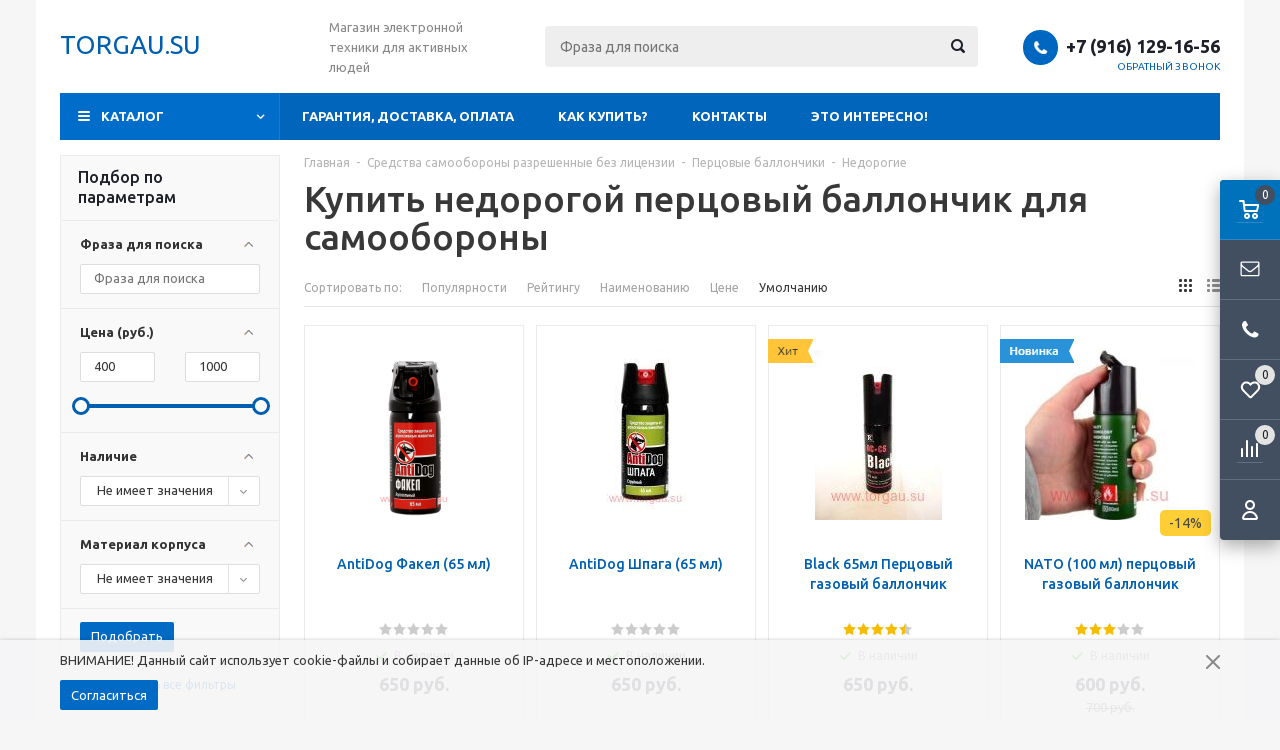

--- FILE ---
content_type: text/html; charset=windows-1251
request_url: https://www.torgau.su/catalog/r210-page1.html
body_size: 18581
content:
<!DOCTYPE html><html lang="ru"><head><title>Недорогие перцовые баллончики. Более 20-ти моделей</title><meta http-equiv="Content-Type" content="text/html; charset=windows-1251"><meta name="robots" content="index, follow"><meta name="revisit-after" content="1 days"><meta name="description" content="Купить перцовый баллончик для самообороны от людей и злых собак. Звони!"><meta name="keywords" content=""><meta name="viewport" content="width=device-width, initial-scale=1"><meta http-equiv="X-UA-Compatible" content="IE=edge"><meta property="og:type" content="website"><meta property="og:site_name" content="TORGAU.SU"><meta property="og:locale" content="ru"><meta property="og:title" content="Недорогие перцовые баллончики. Более 20-ти моделей"><meta property="og:description" content="Купить перцовый баллончик для самообороны от людей и злых собак. Звони!"><meta property="og:url" content="https://www.torgau.su/catalog/r210-page1.html"><link rel="canonical" href="https://www.torgau.su/catalog/r210-page1.html"><base href="https://www.torgau.su/"><link rel="icon" href="/favicon.ico" type="image/x-icon"><link rel="shortcut icon" href="/favicon.ico" type="image/x-icon"><link rel="preconnect" href="https://fonts.gstatic.com"><link href="https://fonts.googleapis.com/css2?family=Ubuntu:wght@400;500;700&display=swap" rel="stylesheet"><link rel="stylesheet" href="/templates/min/template_56/__main.css?1759282431"><script>alert_window_type = 'alert_window';alert_window_manual = 'yes';browser_http_accept = 'image/webp';valuta = 'руб.';okruglenie_count = 0;okruglenie_type = '';use_nalichie_count = '';max_count_order = 999;use_order_count_float = 'no';use_price_delimeter = 'yes';use_price_delimeter_symbol = '&nbsp;';use_ed_izm = '';site_phone_fields_mask = '+7 (999) 999-99-99';catalog_tovar_recomend_tovary_count_string = '4';catalog_tovar_sop_tovary_count_string = '4';site_menu_catalog_type_open_razdel_page = 'float';</script><script src="/templates/min/template_56/__jquery.js?1607202321"></script><script src="/templates/min/template_56/__js_language_1.js?1763776713"></script><script src="/templates/min/template_56/__js_functions.js?1761002936"></script><script src="/templates/min/template_56/__js_shop.js?1763776713"></script><meta name="yandex-verification" content="987f9f9b6e25e888" /><script data-skip-moving='true' async src='https://antisovetnic.ru/anti/5003431de277b7aac50795fe6437a227'> </script><script>window.dataLayer = window.dataLayer || [];</script><script>use_metrika_ecommerce = 'yes';</script></head><body><div class="allpage page adaptive"><div class="privacy-disclaimer"><div class="container padding"><p>ВНИМАНИЕ! Данный сайт использует cookie-файлы и собирает данные об IP-адресе и местоположении.</p><div class="privacy-disclaimer__button-block"><button type="button" class="button" data-close="disclaimer">Согласиться</button></div><div class="privacy-disclaimer__close" data-close="disclaimer"></div></div></div><div class="container padding"><div class="top"><table class="table"><tbody><tr><td class="logo"><div><p><a href="/"><span style="font-size: 26px;">TORGAU.SU</span></a></p></div></td><td class="slogan"><div>Магазин электронной техники для активных людей</div></td><td class="header-search"><div class="search catalog-search"><form action="/catalog/find-page1.html" method="get" name="BF_catalog_find_fields" data-action="/catalog/find_fast-page1.html" class="catalog-search__form"><input type="text" id="CFF_find" name="find" value="" class="" placeholder="Фраза для поиска" onKeyUp="fast_search();" autocomplete="off"><button type="submit" class="search-button" onclick="return validate_BF_catalog_find_fields();"></button></form><div class="catalog-search__result-window" id="catalog_search_result_window"><div class="catalog-search__result-items" id="catalog_search_result_elements"></div><div class="catalog-search__result-footer"><a href="#" onclick="return fast_search_show_results();" class="catalog-search__result-footer-link">Показать все</a></div></div><script>function validate_BF_catalog_find_fields(){if($('#CFF_find').val() == ''){var text = 'Введите фразу для поиска!';alert_window_show('dialog_message', 'dialog_message_text', '', text, '$(\'#CFF_find\').focus();');return false;}return true;}</script></div></td><td class="header-contacts"><div><span class="phone-icon"></span><div class="header-phones"><span><span data-href="tel:+79161291656">+7 (916) 129-16-56</span></span></div><div class="header-callback"><span onclick="alert_window('callback', 'callback_pages_text', 'Обратный звонок', '', '', 'no'); return false;">Обратный звонок</span></div></div></td></tr></tbody></table></div><div class="menu-wrapper"><div class="main-menu hidden-xs hidden-sm"><ul class="menu clearfix"><li class="item drop"><a href="/content/c1-page1.html" class="a">ГАРАНТИЯ, ДОСТАВКА, ОПЛАТА</a><div class="submenu-opener"></div><ul><li class=""><a href="/content/c21-page1.html" class="a">ГАРАНТИЯ</a></li><li class=""><a href="/content/c22-page1.html" class="a">ДОСТАВКА.</a></li><li class=""><a href="/content/c23-page1.html" class="a">ОПЛАТА.</a></li></ul></li><li class="item"><a href="/content/c5-page1.html" class="a">КАК КУПИТЬ?</a><div class="submenu-opener"></div></li><li class="item drop"><a href="/content/c12-page1.html" class="a">КОНТАКТЫ</a><div class="submenu-opener"></div><ul><li class=""><a href="/content/c27-page1.html" class="a">Политика конфидециальности</a></li><li class=""><a href="/content/c28-page1.html" class="a">Публичная оферта</a></li></ul></li><li class="item drop"><a href="/content/c3-page1.html" class="a">ЭТО ИНТЕРЕСНО! </a><div class="submenu-opener"></div><ul><li class=""><a href="/content/c15-page1.html" class="a">7 причин сделать заказ ЗДЕСЬ</a></li><li class=""><a href="/content/c13-page1.html" class="a">GPS трекер - что ЭТО? и как ЭТО работает?</a></li><li class=""><a href="/content/c16-page1.html" class="a">Акция!</a></li><li class=""><a href="/content/c20-page1.html" class="a">Внешний аккумулятор/Power Bank</a></li><li class=""><a href="/content/c4-page1.html" class="a">Как выбрать видеорегистратор?</a></li><li class=""><a href="/content/c18-page1.html" class="a">Какой видеорегистратор лучший?</a></li><li class=""><a href="/content/c19-page1.html" class="a">Фотоловушка это...</a></li><li class=""><a href="/content/c24-page1.html" class="a">Электрошокер дубинка Молния YB-1120</a></li><li class=""><a href="/content/c7-page1.html" class="a">И ещё о видеорегистраторах и о функции резервного копирования</a></li><li class=""><a href="/content/c8-page1.html" class="a">Что такое радар-детектор (антирадар)? Разберёмся в терминах.</a></li><li class=""><a href="/content/c9-page1.html" class="a">Радар-детектор. Причины ложных срабатываний.</a></li><li class=""><a href="/content/c10-page1.html" class="a">И ещё об антирадарах. Законы других стран.</a></li><li class=""><a href="/content/c11-page1.html" class="a">"Стрелка-СТ" - что это?</a></li></ul></li><li class="dd_menu"><span class="a dropdown-toggle"></span><ul class="dropdown-menu"></ul></li></ul></div><div class="mobile-menu"><ul><li class="menu-item2 a_active drop"><span data-href="/catalog/r52-page1.html" class="a">Средства самообороны разрешенные без лицензии<span class="i"></span></span><div class="submenu-opener"></div><ul class="catalog-nav-colums"><li class="level-2 a drop"><span data-href="/catalog/r200-page1.html" class="a">Для женщин<span class="i"></span></span><div class="submenu-opener"></div><ul><li class="a"><a href="/catalog/r208-page1.html" class="a">Перцовые баллончики девушке</a></li><li class="a"><a href="/catalog/r91-page1.html" class="a">Электрошокеры женские</a></li></ul></li><li class="level-2 a drop"><span data-href="/catalog/r202-page1.html" class="a">Дубинки<span class="i"></span></span><div class="submenu-opener"></div><ul><li class="a"><a href="/catalog/r197-page1.html" class="a">Дубинка телескопическая</a></li><li class="a"><a href="/catalog/r215-page1.html" class="a">Дубинка электрошокер</a></li></ul></li><li class="level-2 a drop"><span data-href="/catalog/r201-page1.html" class="a">От собак<span class="i"></span></span><div class="submenu-opener"></div><ul><li class="a"><a href="/catalog/r209-page1.html" class="a">Перцовый баллончик от собак</a></li><li class="a"><a href="/catalog/r185-page1.html" class="a">Электрошокер от собак</a></li></ul></li><li class="level-2 a drop"><span data-href="/catalog/r198-page1.html" class="a">Электрошокеры<span class="i"></span></span><div class="submenu-opener"></div><ul><li class="a"><a href="/catalog/r204-page1.html" class="a">Мощные электрошокеры</a></li><li class="a"><a href="/catalog/r203-page1.html" class="a">Недорогие электрошокеры</a></li><li class="a"><a href="/catalog/r207-page1.html" class="a">Нокаутирующие электрошокеры</a></li><li class="a"><a href="/catalog/r90-page1.html" class="a">Фонарь электрошокер </a></li><li class="a"><a href="/catalog/r175-page1.html" class="a">Электрошокер Police</a></li><li class="a"><a href="/catalog/r181-page1.html" class="a">Электрошокер Гепард</a></li><li class="a"><a href="/catalog/r92-page1.html" class="a">Электрошокер дубинка</a></li><li class="a"><a href="/catalog/r196-page1.html" class="a">Электрошокер мини</a></li><li class="a"><a href="/catalog/r174-page1.html" class="a">Электрошокер Молния</a></li><li class="a"><a href="/catalog/r176-page1.html" class="a">Электрошокер ОСА</a></li><li class="a"><a href="/catalog/r190-page1.html" class="a">Электрошокер парализатор</a></li><li class="a"><a href="/catalog/r205-page1.html" class="a">Электрошокеры 1 класса </a></li><li class="a"><a href="/catalog/r206-page1.html" class="a">Электрошокеры 2 класса </a></li><li class="a"><a href="/catalog/r94-page1.html" class="a">Электрошокеры со съёмными аккумуляторами</a></li></ul></li><li class="level-2 a_active drop"><span data-href="/catalog/r93-page1.html" class="a">Перцовые баллончики<span class="i"></span></span><div class="submenu-opener"></div><ul><li class="a"><a href="/catalog/r212-page1.html" class="a">Аэрозольные</a></li><li class="a"><a href="/catalog/r214-page1.html" class="a">Гелевые</a></li><li class="a_active"><span data-href="/catalog/r210-page1.html" class="a a_active">Недорогие</span></li><li class="a"><a href="/catalog/r211-page1.html" class="a">Пенный</a></li><li class="a"><a href="/catalog/r213-page1.html" class="a">Струйные</a></li><li class="a"><a href="/catalog/r189-page1.html" class="a">Газовый баллончик для самообороны</a></li></ul></li></ul></li><li class="menu-item2 a drop"><span data-href="/catalog/r2-page1.html" class="a">GPS трекер/ GPS маяк<span class="i"></span></span><div class="submenu-opener"></div><ul class="catalog-nav-colums"><li class="level-2 a"><span data-href="/catalog/r165-page1.html" class="a">Трекер автомобильный <span class="i"></span></span><div class="submenu-opener"></div></li><li class="level-2 a"><span data-href="/catalog/r191-page1.html" class="a">Трекер для собак<span class="i"></span></span><div class="submenu-opener"></div></li><li class="level-2 a"><span data-href="/catalog/r164-page1.html" class="a">Трекер маяк автономный<span class="i"></span></span><div class="submenu-opener"></div></li><li class="level-2 a"><span data-href="/catalog/r192-page1.html" class="a">FindMe<span class="i"></span></span><div class="submenu-opener"></div></li><li class="level-2 a"><span data-href="/catalog/r172-page1.html" class="a">StarLine<span class="i"></span></span><div class="submenu-opener"></div></li><li class="level-2 a"><span data-href="/catalog/r193-page1.html" class="a">X keeper<span class="i"></span></span><div class="submenu-opener"></div></li><li class="level-2 a"><span data-href="/catalog/r173-page1.html" class="a">Автофон<span class="i"></span></span><div class="submenu-opener"></div></li></ul></li><li class="menu-item2 a drop"><span data-href="/catalog/r98-page1.html" class="a">Внешний аккумулятор<span class="i"></span></span><div class="submenu-opener"></div><ul class="catalog-nav-colums"><li class="level-2 a"><span data-href="/catalog/r100-page1.html" class="a">10000 mAh<span class="i"></span></span><div class="submenu-opener"></div></li><li class="level-2 a"><span data-href="/catalog/r110-page1.html" class="a">16000 mAh<span class="i"></span></span><div class="submenu-opener"></div></li><li class="level-2 a"><span data-href="/catalog/r101-page1.html" class="a">20000 mAh<span class="i"></span></span><div class="submenu-opener"></div></li><li class="level-2 a"><span data-href="/catalog/r99-page1.html" class="a">2600 mAh -5000 mAh <span class="i"></span></span><div class="submenu-opener"></div></li><li class="level-2 a"><span data-href="/catalog/r102-page1.html" class="a">30000 mAh <span class="i"></span></span><div class="submenu-opener"></div></li><li class="level-2 a"><span data-href="/catalog/r105-page1.html" class="a">Pineng <span class="i"></span></span><div class="submenu-opener"></div></li><li class="level-2 a"><span data-href="/catalog/r166-page1.html" class="a">Remax proda <span class="i"></span></span><div class="submenu-opener"></div></li><li class="level-2 a"><span data-href="/catalog/r107-page1.html" class="a">Samsung<span class="i"></span></span><div class="submenu-opener"></div></li><li class="level-2 a"><span data-href="/catalog/r103-page1.html" class="a">SOLAR (на солнечных батареях)<span class="i"></span></span><div class="submenu-opener"></div></li><li class="level-2 a drop"><span data-href="/catalog/r104-page1.html" class="a">Xiaomi Mi<span class="i"></span></span><div class="submenu-opener"></div><ul><li class="a"><a href="/catalog/r180-page1.html" class="a">Xiaomi Mi 10000 mAh</a></li><li class="a"><a href="/catalog/r170-page1.html" class="a">Xiaomi Mi 2</a></li></ul></li><li class="level-2 a"><span data-href="/catalog/r108-page1.html" class="a">Yoobao<span class="i"></span></span><div class="submenu-opener"></div></li><li class="level-2 a"><span data-href="/catalog/r184-page1.html" class="a">Аксессуары (зарядные устройства, кабели, адаптеры и пр.)<span class="i"></span></span><div class="submenu-opener"></div></li><li class="level-2 a"><span data-href="/catalog/r195-page1.html" class="a">Мощный Power bank (20000 - 30000 мАч)<span class="i"></span></span><div class="submenu-opener"></div></li><li class="level-2 a"><span data-href="/catalog/r171-page1.html" class="a">Портативный внешний аккумулятор<span class="i"></span></span><div class="submenu-opener"></div></li></ul></li><li class="menu-item2 a"><span data-href="/catalog/r5-page1.html" class="a">Инверторы автомобильные<span class="i"></span></span><div class="submenu-opener"></div></li><li class="menu-item2 a"><span data-href="/catalog/r216-page1.html" class="a">Мангалы<span class="i"></span></span><div class="submenu-opener"></div></li><li class="menu-item2 a"><span data-href="/catalog/r51-page1.html" class="a">Фотоловушки <span class="i"></span></span><div class="submenu-opener"></div></li><li class="menu-item2 a"><span data-href="/catalog/r109-page1.html" class="a">Диктофон Edic-mini<span class="i"></span></span><div class="submenu-opener"></div></li><li class="menu-item2 a drop"><span data-href="/catalog/r1-page1.html" class="a">Видеорегистратор <span class="i"></span></span><div class="submenu-opener"></div><ul class="catalog-nav-colums"><li class="level-2 a"><span data-href="/catalog/r87-page1.html" class="a">Видеорегистратор в зеркале заднего вида<span class="i"></span></span><div class="submenu-opener"></div></li><li class="level-2 a"><span data-href="/catalog/r31-page1.html" class="a">Видеорегистратор с двумя камерами<span class="i"></span></span><div class="submenu-opener"></div></li><li class="level-2 a"><span data-href="/catalog/r57-page1.html" class="a">Видеорегистратор с радар детектором<span class="i"></span></span><div class="submenu-opener"></div></li><li class="level-2 a"><span data-href="/catalog/r72-page1.html" class="a">Видеорегистраторы с GPS<span class="i"></span></span><div class="submenu-opener"></div></li><li class="level-2 a drop"><span data-href="/catalog/r53-page1.html" class="a">Экшн камеры (спортивные видеорегистраторы)<span class="i"></span></span><div class="submenu-opener"></div><ul><li class="a"><a href="/catalog/r58-page1.html" class="a">GoPro</a></li></ul></li></ul></li><li class="menu-item2 a drop"><span data-href="/catalog/r3-page1.html" class="a">Радар детектор<span class="i"></span></span><div class="submenu-opener"></div><ul class="catalog-nav-colums"><li class="level-2 a"><span data-href="/catalog/r86-page1.html" class="a">Conqueror (антирадары/радар детекторы)<span class="i"></span></span><div class="submenu-opener"></div></li><li class="level-2 a"><span data-href="/catalog/r97-page1.html" class="a">Neoline радар детекторы/антирадары<span class="i"></span></span><div class="submenu-opener"></div></li><li class="level-2 a"><span data-href="/catalog/r78-page1.html" class="a">Street Storm радар детектор/антирадар (Корея)<span class="i"></span></span><div class="submenu-opener"></div></li><li class="level-2 a drop"><span data-href="/catalog/r42-page1.html" class="a">Антирадар/Радар детектор (АНТИСТРЕЛКА)<span class="i"></span></span><div class="submenu-opener"></div><ul><li class="a"><a href="/catalog/r43-page1.html" class="a">Cobra радар детектор/антирадар(АНТИСТРЕЛКА)</a></li><li class="a"><a href="/catalog/r56-page1.html" class="a">Sho Me радар детектор/антирадар (Антистрелка)</a></li><li class="a"><a href="/catalog/r45-page1.html" class="a">Street Storm радар детектор/антирадар (Антистрелка)</a></li><li class="a"><a href="/catalog/r44-page1.html" class="a">SUPRA (Антистрелка)</a></li><li class="a"><a href="/catalog/r14-page1.html" class="a">Escort (АНТИСТРЕЛКА)</a></li></ul></li><li class="level-2 a"><span data-href="/catalog/r11-page1.html" class="a">Sho Me радар детектор/антирадар<span class="i"></span></span><div class="submenu-opener"></div></li><li class="level-2 a"><span data-href="/catalog/r12-page1.html" class="a">Beltronics радар детектор/ антирадар<span class="i"></span></span><div class="submenu-opener"></div></li><li class="level-2 a"><span data-href="/catalog/r13-page1.html" class="a">Cobra радар детектор/антирадар<span class="i"></span></span><div class="submenu-opener"></div></li></ul></li><li class="menu-item2 a"><span data-href="/catalog/r95-page1.html" class="a">Пуско-зарядные устройства<span class="i"></span></span><div class="submenu-opener"></div></li><li class="menu-item2 a"><span data-href="/catalog/r6-page1.html" class="a">Диагностические сканеры (автомобильные)<span class="i"></span></span><div class="submenu-opener"></div></li><li class="menu-item2 a"><span data-href="/catalog/r15-page1.html" class="a">Портативный DVD-плеер & ЖК-телевизор<span class="i"></span></span><div class="submenu-opener"></div></li><li class="menu-item2 a"><span data-href="/catalog/r29-page1.html" class="a">ЖК-телевизор со встроенной фоторамкой<span class="i"></span></span><div class="submenu-opener"></div></li><li class="menu-item2 a"><span data-href="/catalog/r18-page1.html" class="a">Видеодомофон<span class="i"></span></span><div class="submenu-opener"></div></li><li class="menu-item2 a drop"><span data-href="/catalog/r30-page1.html" class="a">Аксессуары <span class="i"></span></span><div class="submenu-opener"></div><ul class="catalog-nav-colums"><li class="level-2 a"><span data-href="/catalog/r177-page1.html" class="a">USB провода/кабели<span class="i"></span></span><div class="submenu-opener"></div></li><li class="level-2 a"><span data-href="/catalog/r179-page1.html" class="a">Адаптеры, разветвители<span class="i"></span></span><div class="submenu-opener"></div></li><li class="level-2 a"><span data-href="/catalog/r69-page1.html" class="a">Аккумуляторы<span class="i"></span></span><div class="submenu-opener"></div></li><li class="level-2 a"><span data-href="/catalog/r178-page1.html" class="a">Зарядные устройства<span class="i"></span></span><div class="submenu-opener"></div></li><li class="level-2 a drop"><span data-href="/catalog/r4-page1.html" class="a">Карты памяти<span class="i"></span></span><div class="submenu-opener"></div><ul><li class="a"><a href="/catalog/r22-page1.html" class="a">Micro SDHC</a></li><li class="a"><a href="/catalog/r21-page1.html" class="a">SDHC</a></li></ul></li></ul></li><li class="item drop"><span data-href="/content/c1-page1.html" class="a">ГАРАНТИЯ, ДОСТАВКА, ОПЛАТА</span><div class="submenu-opener"></div><ul><li class=""><span data-href="/content/c21-page1.html" class="a">ГАРАНТИЯ</span></li><li class=""><span data-href="/content/c22-page1.html" class="a">ДОСТАВКА.</span></li><li class=""><span data-href="/content/c23-page1.html" class="a">ОПЛАТА.</span></li></ul></li><li class="item"><span data-href="/content/c5-page1.html" class="a">КАК КУПИТЬ?</span><div class="submenu-opener"></div></li><li class="item drop"><span data-href="/content/c12-page1.html" class="a">КОНТАКТЫ</span><div class="submenu-opener"></div><ul><li class=""><span data-href="/content/c27-page1.html" class="a">Политика конфидециальности</span></li><li class=""><span data-href="/content/c28-page1.html" class="a">Публичная оферта</span></li></ul></li><li class="item drop"><span data-href="/content/c3-page1.html" class="a">ЭТО ИНТЕРЕСНО! </span><div class="submenu-opener"></div><ul><li class=""><span data-href="/content/c15-page1.html" class="a">7 причин сделать заказ ЗДЕСЬ</span></li><li class=""><span data-href="/content/c13-page1.html" class="a">GPS трекер - что ЭТО? и как ЭТО работает?</span></li><li class=""><span data-href="/content/c16-page1.html" class="a">Акция!</span></li><li class=""><span data-href="/content/c20-page1.html" class="a">Внешний аккумулятор/Power Bank</span></li><li class=""><span data-href="/content/c4-page1.html" class="a">Как выбрать видеорегистратор?</span></li><li class=""><span data-href="/content/c18-page1.html" class="a">Какой видеорегистратор лучший?</span></li><li class=""><span data-href="/content/c19-page1.html" class="a">Фотоловушка это...</span></li><li class=""><span data-href="/content/c24-page1.html" class="a">Электрошокер дубинка Молния YB-1120</span></li><li class=""><span data-href="/content/c7-page1.html" class="a">И ещё о видеорегистраторах и о функции резервного копирования</span></li><li class=""><span data-href="/content/c8-page1.html" class="a">Что такое радар-детектор (антирадар)? Разберёмся в терминах.</span></li><li class=""><span data-href="/content/c9-page1.html" class="a">Радар-детектор. Причины ложных срабатываний.</span></li><li class=""><span data-href="/content/c10-page1.html" class="a">И ещё об антирадарах. Законы других стран.</span></li><li class=""><span data-href="/content/c11-page1.html" class="a">"Стрелка-СТ" - что это?</span></li></ul></li></ul></div><div class="mobile-menu-text visible-xs visible-sm"><span>Меню</span></div><div class="mobile-menu-opener visible-xs visible-sm"><span></span></div></div></div><div class="container padding main-container"><div class="side-content"><div class="catalog-nav catalog-nav-inner hidden-xs hidden-sm"><ul class="catalog-menu-megamenu megamenu-template" id="catalog-menu-megamenu"><li class="catalog-header"><span>Каталог</span></li><li class="menu-item2 a_active drop"><a href="/catalog/r52-page1.html" class="a">Средства самообороны разрешенные без лицензии<span class="i"></span></a><div class="submenu-opener"></div><ul class="catalog-nav-colums"><div class="wrap"><li class="level-2 a drop"><a href="/catalog/r200-page1.html" class="a">Для женщин<span class="i"></span></a><div class="submenu-opener"></div><ul><li class="a"><a href="/catalog/r208-page1.html" class="a">Перцовые баллончики девушке</a></li><li class="a"><a href="/catalog/r91-page1.html" class="a">Электрошокеры женские</a></li></ul></li><li class="level-2 a drop"><a href="/catalog/r202-page1.html" class="a">Дубинки<span class="i"></span></a><div class="submenu-opener"></div><ul><li class="a"><a href="/catalog/r197-page1.html" class="a">Дубинка телескопическая</a></li><li class="a"><a href="/catalog/r215-page1.html" class="a">Дубинка электрошокер</a></li></ul></li></div><div class="wrap"><li class="level-2 a drop"><a href="/catalog/r201-page1.html" class="a">От собак<span class="i"></span></a><div class="submenu-opener"></div><ul><li class="a"><a href="/catalog/r209-page1.html" class="a">Перцовый баллончик от собак</a></li><li class="a"><a href="/catalog/r185-page1.html" class="a">Электрошокер от собак</a></li></ul></li><li class="level-2 a drop"><a href="/catalog/r198-page1.html" class="a">Электрошокеры<span class="i"></span></a><div class="submenu-opener"></div><ul><li class="a"><a href="/catalog/r204-page1.html" class="a">Мощные электрошокеры</a></li><li class="a"><a href="/catalog/r203-page1.html" class="a">Недорогие электрошокеры</a></li><li class="a"><a href="/catalog/r207-page1.html" class="a">Нокаутирующие электрошокеры</a></li><li class="a"><a href="/catalog/r90-page1.html" class="a">Фонарь электрошокер </a></li><li class="a"><a href="/catalog/r175-page1.html" class="a">Электрошокер Police</a></li><li class="a"><a href="/catalog/r181-page1.html" class="a">Электрошокер Гепард</a></li><li class="a"><a href="/catalog/r92-page1.html" class="a">Электрошокер дубинка</a></li><li class="a"><a href="/catalog/r196-page1.html" class="a">Электрошокер мини</a></li><li class="a"><a href="/catalog/r174-page1.html" class="a">Электрошокер Молния</a></li><li class="a"><a href="/catalog/r176-page1.html" class="a">Электрошокер ОСА</a></li><li class="a"><a href="/catalog/r190-page1.html" class="a">Электрошокер парализатор</a></li><li class="a"><a href="/catalog/r205-page1.html" class="a">Электрошокеры 1 класса </a></li><li class="a"><a href="/catalog/r206-page1.html" class="a">Электрошокеры 2 класса </a></li><li class="a"><a href="/catalog/r94-page1.html" class="a">Электрошокеры со съёмными аккумуляторами</a></li></ul></li></div><div class="wrap"><li class="level-2 a_active drop"><a href="/catalog/r93-page1.html" class="a">Перцовые баллончики<span class="i"></span></a><div class="submenu-opener"></div><ul><li class="a"><a href="/catalog/r212-page1.html" class="a">Аэрозольные</a></li><li class="a"><a href="/catalog/r214-page1.html" class="a">Гелевые</a></li><li class="a_active"><span data-href="/catalog/r210-page1.html" class="a a_active">Недорогие</span></li><li class="a"><a href="/catalog/r211-page1.html" class="a">Пенный</a></li><li class="a"><a href="/catalog/r213-page1.html" class="a">Струйные</a></li><li class="a"><a href="/catalog/r189-page1.html" class="a">Газовый баллончик для самообороны</a></li></ul></li></div></ul></li><li class="menu-item2 a drop"><a href="/catalog/r2-page1.html" class="a">GPS трекер/ GPS маяк<span class="i"></span></a><div class="submenu-opener"></div><ul class="catalog-nav-colums"><div class="wrap"><li class="level-2 a"><a href="/catalog/r165-page1.html" class="a">Трекер автомобильный <span class="i"></span></a><div class="submenu-opener"></div></li><li class="level-2 a"><a href="/catalog/r191-page1.html" class="a">Трекер для собак<span class="i"></span></a><div class="submenu-opener"></div></li><li class="level-2 a"><a href="/catalog/r164-page1.html" class="a">Трекер маяк автономный<span class="i"></span></a><div class="submenu-opener"></div></li></div><div class="wrap"><li class="level-2 a"><a href="/catalog/r192-page1.html" class="a">FindMe<span class="i"></span></a><div class="submenu-opener"></div></li><li class="level-2 a"><span class="catalog-nav-image" data-href="/catalog/r172-page1.html"><img src="/pictures/menu/menu/gps_tra.jpg" alt="StarLine"></span><a href="/catalog/r172-page1.html" class="a">StarLine<span class="i"></span></a><div class="submenu-opener"></div></li><li class="level-2 a"><a href="/catalog/r193-page1.html" class="a">X keeper<span class="i"></span></a><div class="submenu-opener"></div></li></div><div class="wrap"><li class="level-2 a"><a href="/catalog/r173-page1.html" class="a">Автофон<span class="i"></span></a><div class="submenu-opener"></div></li></div></ul></li><li class="menu-item2 a drop"><a href="/catalog/r98-page1.html" class="a">Внешний аккумулятор<span class="i"></span></a><div class="submenu-opener"></div><ul class="catalog-nav-colums"><div class="wrap"><li class="level-2 a"><a href="/catalog/r100-page1.html" class="a">10000 mAh<span class="i"></span></a><div class="submenu-opener"></div></li><li class="level-2 a"><a href="/catalog/r110-page1.html" class="a">16000 mAh<span class="i"></span></a><div class="submenu-opener"></div></li><li class="level-2 a"><a href="/catalog/r101-page1.html" class="a">20000 mAh<span class="i"></span></a><div class="submenu-opener"></div></li><li class="level-2 a"><a href="/catalog/r99-page1.html" class="a">2600 mAh -5000 mAh <span class="i"></span></a><div class="submenu-opener"></div></li><li class="level-2 a"><a href="/catalog/r102-page1.html" class="a">30000 mAh <span class="i"></span></a><div class="submenu-opener"></div></li></div><div class="wrap"><li class="level-2 a"><a href="/catalog/r105-page1.html" class="a">Pineng <span class="i"></span></a><div class="submenu-opener"></div></li><li class="level-2 a"><a href="/catalog/r166-page1.html" class="a">Remax proda <span class="i"></span></a><div class="submenu-opener"></div></li><li class="level-2 a"><a href="/catalog/r107-page1.html" class="a">Samsung<span class="i"></span></a><div class="submenu-opener"></div></li><li class="level-2 a"><a href="/catalog/r103-page1.html" class="a">SOLAR (на солнечных батареях)<span class="i"></span></a><div class="submenu-opener"></div></li><li class="level-2 a drop"><a href="/catalog/r104-page1.html" class="a">Xiaomi Mi<span class="i"></span></a><div class="submenu-opener"></div><ul><li class="a"><a href="/catalog/r180-page1.html" class="a">Xiaomi Mi 10000 mAh</a></li><li class="a"><a href="/catalog/r170-page1.html" class="a">Xiaomi Mi 2</a></li></ul></li></div><div class="wrap"><li class="level-2 a"><a href="/catalog/r108-page1.html" class="a">Yoobao<span class="i"></span></a><div class="submenu-opener"></div></li><li class="level-2 a"><a href="/catalog/r184-page1.html" class="a">Аксессуары (зарядные устройства, кабели, адаптеры и пр.)<span class="i"></span></a><div class="submenu-opener"></div></li><li class="level-2 a"><a href="/catalog/r195-page1.html" class="a">Мощный Power bank (20000 - 30000 мАч)<span class="i"></span></a><div class="submenu-opener"></div></li><li class="level-2 a"><a href="/catalog/r171-page1.html" class="a">Портативный внешний аккумулятор<span class="i"></span></a><div class="submenu-opener"></div></li></div></ul></li><li class="menu-item2 a"><a href="/catalog/r5-page1.html" class="a">Инверторы автомобильные<span class="i"></span></a><div class="submenu-opener"></div></li><li class="menu-item2 a"><a href="/catalog/r216-page1.html" class="a">Мангалы<span class="i"></span></a><div class="submenu-opener"></div></li><li class="menu-item2 a"><a href="/catalog/r51-page1.html" class="a">Фотоловушки <span class="i"></span></a><div class="submenu-opener"></div></li><li class="menu-item2 a"><a href="/catalog/r109-page1.html" class="a">Диктофон Edic-mini<span class="i"></span></a><div class="submenu-opener"></div></li><li class="menu-item2 a drop"><a href="/catalog/r1-page1.html" class="a">Видеорегистратор <span class="i"></span></a><div class="submenu-opener"></div><ul class="catalog-nav-colums"><div class="wrap"><li class="level-2 a"><a href="/catalog/r87-page1.html" class="a">Видеорегистратор в зеркале заднего вида<span class="i"></span></a><div class="submenu-opener"></div></li><li class="level-2 a"><a href="/catalog/r31-page1.html" class="a">Видеорегистратор с двумя камерами<span class="i"></span></a><div class="submenu-opener"></div></li></div><div class="wrap"><li class="level-2 a"><a href="/catalog/r57-page1.html" class="a">Видеорегистратор с радар детектором<span class="i"></span></a><div class="submenu-opener"></div></li><li class="level-2 a"><a href="/catalog/r72-page1.html" class="a">Видеорегистраторы с GPS<span class="i"></span></a><div class="submenu-opener"></div></li></div><div class="wrap"><li class="level-2 a drop"><a href="/catalog/r53-page1.html" class="a">Экшн камеры (спортивные видеорегистраторы)<span class="i"></span></a><div class="submenu-opener"></div><ul><li class="a"><a href="/catalog/r58-page1.html" class="a">GoPro</a></li></ul></li></div></ul></li><li class="menu-item2 a drop"><a href="/catalog/r3-page1.html" class="a">Радар детектор<span class="i"></span></a><div class="submenu-opener"></div><ul class="catalog-nav-colums"><div class="wrap"><li class="level-2 a"><a href="/catalog/r86-page1.html" class="a">Conqueror (антирадары/радар детекторы)<span class="i"></span></a><div class="submenu-opener"></div></li><li class="level-2 a"><a href="/catalog/r97-page1.html" class="a">Neoline радар детекторы/антирадары<span class="i"></span></a><div class="submenu-opener"></div></li><li class="level-2 a"><a href="/catalog/r78-page1.html" class="a">Street Storm радар детектор/антирадар (Корея)<span class="i"></span></a><div class="submenu-opener"></div></li></div><div class="wrap"><li class="level-2 a drop"><a href="/catalog/r42-page1.html" class="a">Антирадар/Радар детектор (АНТИСТРЕЛКА)<span class="i"></span></a><div class="submenu-opener"></div><ul><li class="a"><a href="/catalog/r43-page1.html" class="a">Cobra радар детектор/антирадар(АНТИСТРЕЛКА)</a></li><li class="a"><a href="/catalog/r56-page1.html" class="a">Sho Me радар детектор/антирадар (Антистрелка)</a></li><li class="a"><a href="/catalog/r45-page1.html" class="a">Street Storm радар детектор/антирадар (Антистрелка)</a></li><li class="a"><a href="/catalog/r44-page1.html" class="a">SUPRA (Антистрелка)</a></li><li class="a"><a href="/catalog/r14-page1.html" class="a">Escort (АНТИСТРЕЛКА)</a></li></ul></li><li class="level-2 a"><a href="/catalog/r11-page1.html" class="a">Sho Me радар детектор/антирадар<span class="i"></span></a><div class="submenu-opener"></div></li><li class="level-2 a"><a href="/catalog/r12-page1.html" class="a">Beltronics радар детектор/ антирадар<span class="i"></span></a><div class="submenu-opener"></div></li></div><div class="wrap"><li class="level-2 a"><a href="/catalog/r13-page1.html" class="a">Cobra радар детектор/антирадар<span class="i"></span></a><div class="submenu-opener"></div></li></div></ul></li><li class="menu-item2 a"><a href="/catalog/r95-page1.html" class="a">Пуско-зарядные устройства<span class="i"></span></a><div class="submenu-opener"></div></li><li class="menu-item2 a"><a href="/catalog/r6-page1.html" class="a">Диагностические сканеры (автомобильные)<span class="i"></span></a><div class="submenu-opener"></div></li><li class="menu-item2 a"><a href="/catalog/r15-page1.html" class="a">Портативный DVD-плеер & ЖК-телевизор<span class="i"></span></a><div class="submenu-opener"></div></li><li class="menu-item2 a"><a href="/catalog/r29-page1.html" class="a">ЖК-телевизор со встроенной фоторамкой<span class="i"></span></a><div class="submenu-opener"></div></li><li class="menu-item2 a"><a href="/catalog/r18-page1.html" class="a">Видеодомофон<span class="i"></span></a><div class="submenu-opener"></div></li><li class="menu-item2 a drop"><a href="/catalog/r30-page1.html" class="a">Аксессуары <span class="i"></span></a><div class="submenu-opener"></div><ul class="catalog-nav-colums"><div class="wrap"><li class="level-2 a"><a href="/catalog/r177-page1.html" class="a">USB провода/кабели<span class="i"></span></a><div class="submenu-opener"></div></li><li class="level-2 a"><a href="/catalog/r179-page1.html" class="a">Адаптеры, разветвители<span class="i"></span></a><div class="submenu-opener"></div></li></div><div class="wrap"><li class="level-2 a"><a href="/catalog/r69-page1.html" class="a">Аккумуляторы<span class="i"></span></a><div class="submenu-opener"></div></li><li class="level-2 a"><a href="/catalog/r178-page1.html" class="a">Зарядные устройства<span class="i"></span></a><div class="submenu-opener"></div></li></div><div class="wrap"><li class="level-2 a drop"><a href="/catalog/r4-page1.html" class="a">Карты памяти<span class="i"></span></a><div class="submenu-opener"></div><ul><li class="a"><a href="/catalog/r22-page1.html" class="a">Micro SDHC</a></li><li class="a"><a href="/catalog/r21-page1.html" class="a">SDHC</a></li></ul></li></div></ul></li></ul></div><div id="podbor_block"></div><div class="banners"><div><p><a href="http://www.torgau.su/catalog/r98-page1.html"><img alt="" src="/UserFiles/Image/risovach_ru%20(8).jpg" style="width: 200px; height: 169px;" /></a></p></div></div><div class="proizvod-block"><div class="block-header clearfix"><span class="title">Производители</span></div><div class="block-content block-list"><ul><li class="brands-menu__item a"><a href="/catalog/r146-page1.html" class="a">AEE Blackeye</a></li><li class="brands-menu__item a"><a href="/catalog/r121-page1.html" class="a">Akenori (Япония)</a></li><li class="brands-menu__item a"><a href="/catalog/r136-page1.html" class="a">Beltronics (радар детекторы/антирадары)</a></li><li class="brands-menu__item a"><a href="/catalog/r156-page1.html" class="a">Blackvue (Корея) видеорегистраторы</a></li><li class="brands-menu__item a"><a href="/catalog/r123-page1.html" class="a">Cansonic (Тайвань) видеорегистраторы</a></li><li class="brands-menu__item a"><a href="/catalog/r155-page1.html" class="a">CarCam (DVR) видеорегистратор</a></li><li class="brands-menu__item a"><a href="/catalog/r137-page1.html" class="a">Cobra (радар детекторы/антирадары)</a></li><li class="brands-menu__item a"><a href="/catalog/r151-page1.html" class="a">Conqueror (видеорегистраторы/радар детекторы/антирадары)</a></li><li class="brands-menu__item a"><a href="/catalog/r124-page1.html" class="a">Datakam (Тайвань) видеорегистраторы</a></li><li class="brands-menu__item a"><a href="/catalog/r157-page1.html" class="a">Dunobil</a></li><li class="brands-menu__item a hidden"><a href="/catalog/r126-page1.html" class="a">Eplutus (Китай)</a></li><li class="brands-menu__item a hidden"><a href="/catalog/r139-page1.html" class="a">Escort (радар детекторы/антирадары)</a></li><li class="brands-menu__item a hidden"><a href="/catalog/r127-page1.html" class="a">FineVu (Корея)</a></li><li class="brands-menu__item a hidden"><a href="/catalog/r128-page1.html" class="a">FUHO Avita (Тайвань)</a></li><li class="brands-menu__item a hidden"><a href="/catalog/r147-page1.html" class="a">GoPro (экшн камеры/видеорегистраторы)</a></li><li class="brands-menu__item a hidden"><a href="/catalog/r154-page1.html" class="a">Inspector (Корея) видеорегистратор/радар детектор/антирадар</a></li><li class="brands-menu__item a hidden"><a href="/catalog/r182-page1.html" class="a">INTEGO</a></li><li class="brands-menu__item a hidden"><a href="/catalog/r158-page1.html" class="a">Nakamichi (Япония)</a></li><li class="brands-menu__item a hidden"><a href="/catalog/r153-page1.html" class="a">Neoline (Корея)</a></li><li class="brands-menu__item a hidden"><a href="/catalog/r129-page1.html" class="a">PapaGo (Тайвань) видеорегистраторы</a></li><li class="brands-menu__item a hidden"><a href="/catalog/r162-page1.html" class="a">Pineng </a></li><li class="brands-menu__item a hidden"><a href="/catalog/r130-page1.html" class="a">QStar (Корея) видеорегистраторы</a></li><li class="brands-menu__item a hidden"><a href="/catalog/r163-page1.html" class="a">Remax</a></li><li class="brands-menu__item a hidden"><a href="/catalog/r160-page1.html" class="a">Samsung</a></li><li class="brands-menu__item a hidden"><a href="/catalog/r135-page1.html" class="a">Sho Me</a></li><li class="brands-menu__item a hidden"><a href="/catalog/r167-page1.html" class="a">SilverStone</a></li><li class="brands-menu__item a hidden"><a href="/catalog/r134-page1.html" class="a">Street Storm (Корея) видеорегистраторы/радар детекторы</a></li><li class="brands-menu__item a hidden"><a href="/catalog/r150-page1.html" class="a">Subini (Китай) видеорегистраторы/антирадары</a></li><li class="brands-menu__item a hidden"><a href="/catalog/r138-page1.html" class="a">SUPRA</a></li><li class="brands-menu__item a hidden"><a href="/catalog/r194-page1.html" class="a">Texnano</a></li><li class="brands-menu__item a hidden"><a href="/catalog/r131-page1.html" class="a">TrendVision </a></li><li class="brands-menu__item a hidden"><a href="/catalog/r133-page1.html" class="a">VisionDrive (Корея)</a></li><li class="brands-menu__item a hidden"><a href="/catalog/r152-page1.html" class="a">Vizant (видеорегистраторы/антирадары/радар детекторы)</a></li><li class="brands-menu__item a hidden"><a href="/catalog/r161-page1.html" class="a">Xiaomi Mi</a></li><li class="brands-menu__item a hidden"><a href="/catalog/r159-page1.html" class="a">Yoobao</a></li><li class="brands-menu__item a hidden"><a href="/catalog/r132-page1.html" class="a">КАРКАМ (видеорегистраторы)</a></li><li class="brands-menu__item a hidden"><a href="/catalog/r186-page1.html" class="a">ООО НТЦ "Хитон" (Россия)</a></li><li class="brands-menu__item a hidden"><a href="/catalog/r187-page1.html" class="a">ТК ЗАО "Техкрим"</a></li><li class="brands-menu__item a hidden"><a href="/catalog/r144-page1.html" class="a">A-Data</a></li><li class="brands-menu__item a hidden"><a href="/catalog/r125-page1.html" class="a">DOD</a></li><li class="brands-menu__item a hidden"><a href="/catalog/r142-page1.html" class="a">GP</a></li><li class="brands-menu__item a hidden"><a href="/catalog/r149-page1.html" class="a">Robiton</a></li><li class="brands-menu__item a hidden"><a href="/catalog/r143-page1.html" class="a">Silicon Power</a></li><li class="brands-menu__item a hidden"><a href="/catalog/r145-page1.html" class="a">Transcend</a></li><li class="brands-menu__item a hidden"><a href="/catalog/r148-page1.html" class="a">Varta</a></li><li class="brands-menu__item a hidden"><a href="/catalog/r141-page1.html" class="a">Космос</a></li></ul></div><div class="block-footer clearfix"><a href="#" class="all" onclick="fields_show_all(this, '.brands-menu__item'); return false;" data-text_hide="Скрыть" data-text_all="Показать все">Показать все</a></div></div><div class="feeds"><div class="feeds-title">Отзывы покупателей</div><div class="feeds-content"><div class="feeds-item"><p><strong>Мария. Москва. Декабрь 2017.</strong></p><p>Заказала дочери в подарок <strong><a href="http://www.torgau.su/catalog/t505.html">внешний аккумулятор Samsung p3000 на 16800 мАч</a></strong>. Когда привезли,  мне показалось, что это что-то не настоящее. Но менять было уже поздно. Как будет!</p><p>Но дочка очень довольна. Чтобы проверить,  как он работает, мы заставляли её первые несколько дней заряжать телефон только от power bank. Работает аккумулятор очень хорошо. Придраться не к чему.</p></div><div class="feeds-item"><p><strong>Михаил:</strong><br />Хороший магазин, грамотный персонал, вернусь снова!</p></div><div class="feeds-item"><p><u><strong>Алексей. Москва.</strong> Декабрь 2017.</u></p><p>Купил в интернет магазине torgau.su  <a href="http://www.torgau.su/catalog/t494.html">power bank  Samsung 20000 mah</a>.  Доставили быстро.</p><p>В заказе был подарок – <a href="http://www.torgau.su/catalog/t483.html">маленький внешний аккумулятор с кольцом для ключей</a>. Неожиданно и приятно. Мы его сразу сыну на ключи повесили. Чтобы больше не говорил, что у него уже к обеду телефон разрядился.  А сам большой аккумулятор самсунг работает хорошо. Подзаряжаем его где-то раз в 2-3 недели.</p><p>Может это и не оригинальный  самсунг, но жена довольна. Покупал ей.</p></div><div class="feeds-item"><p><strong>Елена Викторовна. Москва. Декабрь 2017</strong>.</p><p>Заказала для сына и его друга <strong><a href="http://www.torgau.su/catalog/t529.html">внешние аккумуляторы Remax proda 30000mah. </a></strong></p><p>Получилось, что заказала я, получал и проверял сын, а платила тоже я, но с карты, когда мне дали добро – всё нормально.  Сложно, но нам так удобно, и в магазине пошли на встречу.</p><p>Очень приятная акция идет в магазине – второй 50%. Это реально выгодно. </p></div><div class="feeds-item"><p><strong>Екатерина. Химки. Декабрь 2017. </strong></p><p>Искала хороший внешний аккумулятор большой мощности. Слышала название Пиненг.</p><p>В магазине сказали, что это действительно на сегодня одна из лучших компаний по выпуску аксессуаров. Их не подделывают,  как, например ксиаоми или самсунг.</p><p>Заказ привезли четко в назначенный промежуток. Курьер позвонил заранее, как обещали. При общей предновогодней суете, у ребят очень всё толково и обстоятельно.</p><p>Спасибо. Буду рекомендовать.</p></div></div></div></div><div class="main-content"><div><div class="bread-crumbs"><ul itemscope="" itemtype="http://schema.org/BreadcrumbList"><li itemprop="itemListElement" itemscope="" itemtype="http://schema.org/ListItem"><a href="https://www.torgau.su/" itemprop="item"><span itemprop="name">Главная</span><meta itemprop="position" content="1"></a></li><li itemprop="itemListElement" itemscope="" itemtype="http://schema.org/ListItem"><a href="https://www.torgau.su/catalog/r52-page1.html" itemprop="item"><span itemprop="name">Средства самообороны разрешенные без лицензии</span><meta itemprop="position" content="2"></a></li><li itemprop="itemListElement" itemscope="" itemtype="http://schema.org/ListItem"><a href="https://www.torgau.su/catalog/r93-page1.html" itemprop="item"><span itemprop="name">Перцовые баллончики</span><meta itemprop="position" content="3"></a></li><li itemprop="itemListElement" itemscope="" itemtype="http://schema.org/ListItem"><span itemprop="item" content="https://www.torgau.su/catalog/r210-page1.html"><span itemprop="name">Недорогие</span><meta itemprop="position" content="4"></span></li></ul></div><div class="page-title clearfix"><h1>Купить недорогой перцовый баллончик для самообороны</h1></div><main id="catalog_podbor_ajax_content"><div id="catalog_filter" class="catalog-filter hidden"><script>function checkbox_change(item,value){setTimeout("checkbox_change_submitform('" + item + "','" + value + "')", 0);}function checkbox_change_submitform(item,value){if(eval('document.BF_find.'+item+'[0].checked')&&(value!='all')){eval('document.BF_find.'+item+'[0].checked=false;');}if(eval('document.BF_find.'+item+'[0].checked == true')){for(i=1; i<eval('document.BF_find.'+item+'.length'); i++){eval('document.BF_find.'+item+'[i].checked=false;');}}submitform();}var ajax_url = "/catalog/r210-page1.html";function submitform(resetme){var f = eval('document.BF_find');f.showspisok.value = '';catalog_podbor_ajax(ajax_url, resetme);return false;}</script><div id="catalog_filter_switcher" class="block-header clearfix"><span class="title">Подбор по параметрам</span></div><div id="catalog_filter_content" class="block filter-filter filter"><div class="form-vertical"><form action="/catalog/r210-page1.html" name="BF_find" method="get"><input type="hidden" name="catalog_podbor_ajax" value="catalog_podbor_ajax" class="hidden"><input type="hidden" name="type" value="podbor" class="hidden"><input type="hidden" name="showspisok" value="yes" class="hidden"><input type="hidden" name="razdel_id" value="210" class="hidden"><div class="clearfix"><div class="column"><div class="podbor_item"><label class="label podbor_opener"><span><span class="i podbor-opener-icon"></span>Фраза для поиска</span></label><div class="podbor_elements"><input type="text" name="find_poisk" value="" placeholder="Фраза для поиска" class="input-text" onchange="submitform();"></div></div><div class="podbor_item"><label class="label podbor_opener"><span><span class="i podbor-opener-icon"></span>Цена (руб.)</span></label><div class="clearfix row podbor_elements"><div class="col-xs-6"><input type="text" id="amount_find_price_1" name="find_price_1" maxlength="10" value="" placeholder="От" class="input-text from"></div><div class="col-xs-6"><input type="text" id="amount_find_price_2" name="find_price_2" maxlength="10" value="" placeholder="До" class="input-text to"></div><div class="slider-range-wrapper"><div id="slider-range_find_price_1" class="slider-range"></div></div></div><script>$(document).ready(function(){setTimeout("catalog_podbor_slider('find_price', 400.000000, 1000.000000, 400, 1000)", 0);});</script></div></div><div class="column"><div class="podbor_item"><label class="label podbor_opener"><span><span class="i podbor-opener-icon"></span>Наличие</span></label><div class="podbor_elements"><div class="input-select"><select name="find_nalichie" onchange="submitform();"><option value="all">&nbsp;Не имеет значения&nbsp;</option><option value="yes">&nbsp;Да&nbsp;</option><option value="no">&nbsp;Нет&nbsp;</option></select></div></div></div><div class="podbor_item"><label class="label podbor_opener"><span><span class="i podbor-opener-icon"></span>Материал корпуса</span></label><div class="podbor_elements"><div class="input-select"><select name="find84" onchange="submitform();"><option value="all" selected>&nbsp;Не имеет значения&nbsp;</option><option value="254" >&nbsp;Металл&nbsp;</option></select></div></div></div></div></div><div class="clearfix buttons filter-buttons"><button onclick="submitform(); return false;" class="button button-filter">Подобрать</button></div></form></div></div><div class="block-footer clearfix"><span onclick="fields_show_all(this, '.filter-filter .podbor_item'); return false;" class="all" data-text_hide="Свернуть" data-text_all="Показать все фильтры">Показать все фильтры</span></div></div><div class="toolbar toolbar-top"><div class="row"><div class="col-sm-10 clearfix"><div class="catalog-sort"><span class="toolbar-title">Сортировать по:</span><a href="#" onclick="return change_sorting('catalog', 'viewsDESC', '/catalog/r210-page1.html');" class="a">Популярности</a><a href="#" onclick="return change_sorting('catalog', 'rating_votes_ratingDESC', '/catalog/r210-page1.html');" class="a">Рейтингу</a><a href="#" onclick="return change_sorting('catalog', 'nameDESC', '/catalog/r210-page1.html');" class="a">Наименованию</a><a href="#" onclick="return change_sorting('catalog', 'priceDESC', '/catalog/r210-page1.html');" class="a">Цене</a><a href="#" onclick="return change_sorting('catalog', '', '/catalog/r210-page1.html');" class="active">Умолчанию</a></div></div><div class="col-sm-2 clearfix"><div class="catalog-view"><a class="grid active" title="Карточками" href="#" onclick="return catalog_type_vyvod('card');"></a><a class="list" title="Списком" href="#" onclick="return catalog_type_vyvod('spisok');"></a></div></div></div></div><style>.products-grid .product-item .product-item-inner .picture {margin: -20px -20px 10px;padding-bottom: calc((100% + 40px) / 1);}</style><div class="products-grid"><div class="product-item"><div class="product-item-inner contrast-border"><div class="action_icons"></div><div class="picture zoomin"><span data-href="/catalog/t27382.html"><img data-src="/pictures/tovar/card/antidog-fakel-428x1024.png" alt="AntiDog Факел (65 мл)" class="lazy"></span></div><div class="small-buttons"><div data-fancybox="" data-caption="" data-src="/pictures/tovar/original/antidog-fakel-428x1024.png" class="zoom fancybox small-button"></div><div class="small-button product-item__compare-block product-item__compare-block_type_grid product-item__compare-block" data-compare_tovar_button="27382"><a href="#" title="Добавить в сравнение" class="product-item__compare-link" onclick="compare_item_add('27382', 'AntiDog Факел (65 мл)', '93', '650'); return false;"></a></div><div title="Добавить в избранное" class="small-button product__favorite" data-catalog_favorites_tovar_button_add="27382" onclick="catalog_favorites_item_add('27382', 'AntiDog Факел (65 мл)'); return false;"></div><div title="Удалить из избранного" class="small-button product__favorite product__favorite_remove hidden" data-catalog_favorites_tovar_button_delete="27382" onclick="catalog_favorites_item_delete('27382', 'AntiDog Факел (65 мл)'); return false;"></div><div class="small-button small-button_opisanie_small_and_properties"></div></div><div class="title product-item__title_3row"><a href="/catalog/t27382.html">AntiDog Факел (65 мл)</a></div><div class="rate-mean"><div class="rate-mean__stars" title="0"><div style="width:0%"></div></div></div><div class="nalichie_status-wrapper"><div class="nalichie_status nalichie-yes tovar_form_spisok_nalichie_status_27382">В наличии</div></div><div class="price_block"><div class="price"><span id="tovar_form_spisok_price27382">650</span> руб.</div><div class="old_price"></div></div><div class="more-info"><div class="amount-and-buttons clearfix"><div class="amount tovar_form_spisok_button_in_nalichie27382 tovar_form_spisok_button_pod_zakaz27382"><div class="amount__inner"><input type="hidden" value="1" id="tovar_form_spisok_max_colvo27382" class="hidden"><div class="amount-minus"></div><input type="text" name="colvo27382" id="tovar_form_spisok_colvo27382" value="1" maxlength="3" class="input input-number-decimal size-3"><div class="amount-plus"></div></div><div class="amount__count">шт.</div></div><div class="buttons clearfix"><button type="button" class="button button-buy" onclick="add_item_to_basket('27382', 'AntiDog Факел (65 мл)', '650', 'tovar_form_spisok', 'шт.');">В корзину</button></div></div><div class="opisanie_small_and_properties-close"></div><div class="opisanie_small_and_properties"><div class="opisanie_small">Перцовый баллончик аэрозольного типа для защиты от агрессивных собак</div><div class="properties"><div class="properties-item"><span>Объём :</span> 65мл мл</div><div class="properties-item"><span>Область применения:</span> специальное средство против агрессивных собак и других животных</div><div class="properties-item"><span>Пятно контакта:</span> 50 см на 2 м</div><div class="properties-item"><span>Тип распыления:</span> аэрозольный</div><div class="properties-item"><span>Эффективная дальность:</span> 2-2, 5 м м</div><div class="properties-item"><span>Время выхода:</span> 2 секунды (4 кратковременных нажатий) с</div><div class="properties-item"><span>Масса вещества :</span> 40 г мг</div><div class="properties-item"><span>Диапазон температур:</span> -10…+50 °С гр</div><div class="properties-item"><span>Размер Высота/Диаметр:</span> 103x36x36 мм мм</div></div></div></div></div></div><div class="product-item"><div class="product-item-inner contrast-border"><div class="action_icons"></div><div class="picture zoomin"><span data-href="/catalog/t27383.html"><img data-src="/pictures/tovar/card/shpaga_2-487x1024.jpg" alt="AntiDog Шпага (65 мл)" class="lazy"></span></div><div class="small-buttons"><div data-fancybox="" data-caption="" data-src="/pictures/tovar/original/shpaga_2-487x1024.jpg" class="zoom fancybox small-button"></div><div class="small-button product-item__compare-block product-item__compare-block_type_grid product-item__compare-block" data-compare_tovar_button="27383"><a href="#" title="Добавить в сравнение" class="product-item__compare-link" onclick="compare_item_add('27383', 'AntiDog Шпага (65 мл)', '93', '650'); return false;"></a></div><div title="Добавить в избранное" class="small-button product__favorite" data-catalog_favorites_tovar_button_add="27383" onclick="catalog_favorites_item_add('27383', 'AntiDog Шпага (65 мл)'); return false;"></div><div title="Удалить из избранного" class="small-button product__favorite product__favorite_remove hidden" data-catalog_favorites_tovar_button_delete="27383" onclick="catalog_favorites_item_delete('27383', 'AntiDog Шпага (65 мл)'); return false;"></div><div class="small-button small-button_opisanie_small_and_properties"></div></div><div class="title product-item__title_3row"><a href="/catalog/t27383.html">AntiDog Шпага (65 мл)</a></div><div class="rate-mean"><div class="rate-mean__stars" title="0"><div style="width:0%"></div></div></div><div class="nalichie_status-wrapper"><div class="nalichie_status nalichie-yes tovar_form_spisok_nalichie_status_27383">В наличии</div></div><div class="price_block"><div class="price"><span id="tovar_form_spisok_price27383">650</span> руб.</div><div class="old_price"></div></div><div class="more-info"><div class="amount-and-buttons clearfix"><div class="amount tovar_form_spisok_button_in_nalichie27383 tovar_form_spisok_button_pod_zakaz27383"><div class="amount__inner"><input type="hidden" value="1" id="tovar_form_spisok_max_colvo27383" class="hidden"><div class="amount-minus"></div><input type="text" name="colvo27383" id="tovar_form_spisok_colvo27383" value="1" maxlength="3" class="input input-number-decimal size-3"><div class="amount-plus"></div></div><div class="amount__count">шт.</div></div><div class="buttons clearfix"><button type="button" class="button button-buy" onclick="add_item_to_basket('27383', 'AntiDog Шпага (65 мл)', '650', 'tovar_form_spisok', 'шт.');">В корзину</button></div></div><div class="opisanie_small_and_properties-close"></div><div class="opisanie_small_and_properties"><div class="opisanie_small">Перцовый баллончик струйного типа для защиты от собак</div><div class="properties"><div class="properties-item"><span>Объём :</span> 65мл мл</div><div class="properties-item"><span>Действующее вещество (Ирритант):</span> смесь отпугивающих экстрактов</div><div class="properties-item"><span>Область применения:</span> специальное средство против агрессивных собак и других животных</div><div class="properties-item"><span>Пятно контакта:</span> 14 см на 2 м</div><div class="properties-item"><span>Тип распыления:</span> струйный</div><div class="properties-item"><span>Эффективная дальность:</span> 2-2, 5 м м</div><div class="properties-item"><span>Время выхода:</span> 4 секунды (8 кратковременных нажатий) с</div><div class="properties-item"><span>Масса вещества :</span> 40 г мг</div><div class="properties-item"><span>Диапазон температур:</span> -20…+50 °С гр</div><div class="properties-item"><span>Размер Высота/Диаметр:</span> 103x36x36 мм мм</div></div></div></div></div></div><div class="product-item"><div class="product-item-inner contrast-border"><div class="action_icons"><div class="action_ico action_ico_hit"></div></div><div class="picture zoomin"><span data-href="/catalog/t371.html"><img data-src="/pictures/tovar/card/dscn2241.jpg" alt="Black 65мл Перцовый газовый баллончик" class="lazy"></span></div><div class="small-buttons"><div data-fancybox="" data-caption="" data-src="/pictures/tovar/original/dscn2241.jpg" class="zoom fancybox small-button"></div><div class="small-button product-item__compare-block product-item__compare-block_type_grid product-item__compare-block" data-compare_tovar_button="371"><a href="#" title="Добавить в сравнение" class="product-item__compare-link" onclick="compare_item_add('371', 'Black 65мл Перцовый газовый баллончик', '93', '650'); return false;"></a></div><div title="Добавить в избранное" class="small-button product__favorite" data-catalog_favorites_tovar_button_add="371" onclick="catalog_favorites_item_add('371', 'Black 65мл Перцовый газовый баллончик'); return false;"></div><div title="Удалить из избранного" class="small-button product__favorite product__favorite_remove hidden" data-catalog_favorites_tovar_button_delete="371" onclick="catalog_favorites_item_delete('371', 'Black 65мл Перцовый газовый баллончик'); return false;"></div><div class="small-button small-button_opisanie_small_and_properties"></div></div><div class="title product-item__title_3row"><a href="/catalog/t371.html">Black 65мл Перцовый газовый баллончик</a></div><div class="rate-mean"><div class="rate-mean__stars" title="4.4"><div style="width:88%"></div></div></div><div class="nalichie_status-wrapper"><div class="nalichie_status nalichie-yes tovar_form_spisok_nalichie_status_371">В наличии</div></div><div class="price_block"><div class="price"><span id="tovar_form_spisok_price371">650</span> руб.</div><div class="old_price"></div></div><div class="more-info"><div class="amount-and-buttons clearfix"><div class="amount tovar_form_spisok_button_in_nalichie371 tovar_form_spisok_button_pod_zakaz371"><div class="amount__inner"><input type="hidden" value="1" id="tovar_form_spisok_max_colvo371" class="hidden"><div class="amount-minus"></div><input type="text" name="colvo371" id="tovar_form_spisok_colvo371" value="1" maxlength="3" class="input input-number-decimal size-3"><div class="amount-plus"></div></div><div class="amount__count">шт.</div></div><div class="buttons clearfix"><button type="button" class="button button-buy" onclick="add_item_to_basket('371', 'Black 65мл Перцовый газовый баллончик', '650', 'tovar_form_spisok', 'шт.');">В корзину</button></div></div><div class="opisanie_small_and_properties-close"></div><div class="opisanie_small_and_properties"><div class="opisanie_small">Перцовый газовый баллончик Блэк - мощное и надежное средство самообороны. Не очень боится ветра, но в закрытом помещение лучше не применять.</div><div class="properties"><div class="properties-item"><span>Объём :</span> 65мл мл</div><div class="properties-item"><span>Действующее вещество (Ирритант):</span> OC олеорезин капсикум 20% (экстракт натурального жгучего перца): 420 мг; Tc: 1, 0% + CS полицейский ирритант (синтетическое вещество): 150 мг; Tcs: 0, 83%</div><div class="properties-item"><span>Пятно контакта:</span> на 2 м: 15 см</div><div class="properties-item"><span>Тип распыления:</span> аэрозольно-струйный</div><div class="properties-item"><span>Эффективная дальность:</span> 2 м м</div></div></div></div></div></div><div class="product-item"><div class="product-item-inner contrast-border"><div class="action_icons"><div class="action_ico action_ico_new"></div></div><div class="picture zoomin"><span data-href="/catalog/t27307.html"><img data-src="/pictures/tovar/card/54-178-large.jpg" alt="NATO (100 мл) перцовый газовый баллончик" class="lazy"></span></div><div class="small-buttons"><div data-fancybox="" data-caption="" data-src="/pictures/tovar/original/54-178-large.jpg" class="zoom fancybox small-button"></div><div class="small-button product-item__compare-block product-item__compare-block_type_grid product-item__compare-block" data-compare_tovar_button="27307"><a href="#" title="Добавить в сравнение" class="product-item__compare-link" onclick="compare_item_add('27307', 'NATO (100 мл) перцовый газовый баллончик', '93', '600'); return false;"></a></div><div title="Добавить в избранное" class="small-button product__favorite" data-catalog_favorites_tovar_button_add="27307" onclick="catalog_favorites_item_add('27307', 'NATO (100 мл) перцовый газовый баллончик'); return false;"></div><div title="Удалить из избранного" class="small-button product__favorite product__favorite_remove hidden" data-catalog_favorites_tovar_button_delete="27307" onclick="catalog_favorites_item_delete('27307', 'NATO (100 мл) перцовый газовый баллончик'); return false;"></div><div class="small-button small-button_opisanie_small_and_properties"></div></div><div class="profit clearfix"><span class="profit__percent"><span class="profit__percent-percent">-14%</span></span></div><div class="title product-item__title_3row"><a href="/catalog/t27307.html">NATO (100 мл) перцовый газовый баллончик</a></div><div class="rate-mean"><div class="rate-mean__stars" title="3.0"><div style="width:60%"></div></div></div><div class="nalichie_status-wrapper"><div class="nalichie_status nalichie-yes tovar_form_spisok_nalichie_status_27307">В наличии</div></div><div class="price_block"><div class="price"><span id="tovar_form_spisok_price27307">600</span> руб.</div><div class="old_price"><span><span id="tovar_form_spisok_price_old27307">700</span> руб.</span></div></div><div class="more-info"><div class="amount-and-buttons clearfix"><div class="amount tovar_form_spisok_button_in_nalichie27307 tovar_form_spisok_button_pod_zakaz27307"><div class="amount__inner"><input type="hidden" value="1" id="tovar_form_spisok_max_colvo27307" class="hidden"><div class="amount-minus"></div><input type="text" name="colvo27307" id="tovar_form_spisok_colvo27307" value="1" maxlength="3" class="input input-number-decimal size-3"><div class="amount-plus"></div></div><div class="amount__count">шт.</div></div><div class="buttons clearfix"><button type="button" class="button button-buy" onclick="add_item_to_basket('27307', 'NATO (100 мл) перцовый газовый баллончик', '600', 'tovar_form_spisok', 'шт.');">В корзину</button></div></div><div class="opisanie_small_and_properties-close"></div><div class="opisanie_small_and_properties"><div class="opisanie_small">NATO перцовый газовый баллончик - надежное средство самообороны от хулиганов и агрессивных собак.</div><div class="properties"><div class="properties-item"><span>Вес:</span> 116г</div><div class="properties-item"><span>Объём :</span> 100мл мл</div><div class="properties-item"><span>Действующее вещество (Ирритант):</span> перечный газ</div><div class="properties-item"><span>Масса:</span> 116г г</div><div class="properties-item"><span>Тип распыления:</span> аэрозольный</div><div class="properties-item"><span>Эффективная дальность:</span> 2 м м</div><div class="properties-item"><span>Размер Высота/Диаметр:</span> 33 х 156 мм мм</div></div></div></div></div></div><div class="product-item"><div class="product-item-inner contrast-border"><div class="action_icons"><div class="action_ico action_ico_hit"></div></div><div class="picture zoomin"><span data-href="/catalog/t376.html"><img data-src="/pictures/tovar/card/dscn2225.jpg" alt="NATO (40 мл) перцовый газовый баллончик " class="lazy"></span></div><div class="small-buttons"><div data-fancybox="" data-caption="" data-src="/pictures/tovar/original/dscn2225.jpg" class="zoom fancybox small-button"></div><div class="small-button product-item__compare-block product-item__compare-block_type_grid product-item__compare-block" data-compare_tovar_button="376"><a href="#" title="Добавить в сравнение" class="product-item__compare-link" onclick="compare_item_add('376', 'NATO (40 мл) перцовый газовый баллончик ', '52', '400'); return false;"></a></div><div title="Добавить в избранное" class="small-button product__favorite" data-catalog_favorites_tovar_button_add="376" onclick="catalog_favorites_item_add('376', 'NATO (40 мл) перцовый газовый баллончик '); return false;"></div><div title="Удалить из избранного" class="small-button product__favorite product__favorite_remove hidden" data-catalog_favorites_tovar_button_delete="376" onclick="catalog_favorites_item_delete('376', 'NATO (40 мл) перцовый газовый баллончик '); return false;"></div><div class="small-button small-button_opisanie_small_and_properties"></div></div><div class="profit clearfix"><span class="profit__percent"><span class="profit__percent-percent">-20%</span></span></div><div class="title product-item__title_3row"><a href="/catalog/t376.html">NATO (40 мл) перцовый газовый баллончик </a></div><div class="rate-mean"><div class="rate-mean__stars" title="5.0"><div style="width:100%"></div></div></div><div class="nalichie_status-wrapper"><div class="nalichie_status nalichie-yes tovar_form_spisok_nalichie_status_376">В наличии</div></div><div class="price_block"><div class="price"><span id="tovar_form_spisok_price376">400</span> руб.</div><div class="old_price"><span><span id="tovar_form_spisok_price_old376">500</span> руб.</span></div></div><div class="more-info"><div class="amount-and-buttons clearfix"><div class="amount tovar_form_spisok_button_in_nalichie376 tovar_form_spisok_button_pod_zakaz376"><div class="amount__inner"><input type="hidden" value="1" id="tovar_form_spisok_max_colvo376" class="hidden"><div class="amount-minus"></div><input type="text" name="colvo376" id="tovar_form_spisok_colvo376" value="1" maxlength="3" class="input input-number-decimal size-3"><div class="amount-plus"></div></div><div class="amount__count">шт.</div></div><div class="buttons clearfix"><button type="button" class="button button-buy" onclick="add_item_to_basket('376', 'NATO (40 мл) перцовый газовый баллончик ', '400', 'tovar_form_spisok', 'шт.');">В корзину</button></div></div><div class="opisanie_small_and_properties-close"></div><div class="opisanie_small_and_properties"><div class="opisanie_small">NATO - портативный аэрозольный газовый перцовый баллончик - надежная защита на открытом воздухе.</div><div class="properties"><div class="properties-item"><span>Вес:</span> 86г</div><div class="properties-item"><span>Объём :</span> 40мл мл</div><div class="properties-item"><span>Действующее вещество (Ирритант):</span> перечный газ</div><div class="properties-item"><span>Масса:</span> 86г г</div><div class="properties-item"><span>Область применения:</span> на открытых пространствах (избегать многолюдных мест и замкнутых помещений)</div><div class="properties-item"><span>Тип распыления:</span> аэрозольный</div><div class="properties-item"><span>Эффективная дальность:</span> 2 м м</div><div class="properties-item"><span>Размер Высота/Диаметр:</span> 33 х 116 мм мм</div></div></div></div></div></div><div class="product-item"><div class="product-item-inner contrast-border"><div class="action_icons"><div class="action_ico action_ico_hit"></div></div><div class="picture zoomin"><span data-href="/catalog/t27306.html"><img data-src="/pictures/tovar/card/gazovyy-pertsovyy-ballonchik-police-60-ml-2-500x500.jpg" alt="Police газовый перцовый баллончик 60мл (Полиция)" class="lazy"></span></div><div class="small-buttons"><div data-fancybox="" data-caption="" data-src="/pictures/tovar/original/gazovyy-pertsovyy-ballonchik-police-60-ml-2-500x500.jpg" class="zoom fancybox small-button"></div><div class="small-button product-item__compare-block product-item__compare-block_type_grid product-item__compare-block" data-compare_tovar_button="27306"><a href="#" title="Добавить в сравнение" class="product-item__compare-link" onclick="compare_item_add('27306', 'Police газовый перцовый баллончик 60мл (Полиция)', '93', '400'); return false;"></a></div><div title="Добавить в избранное" class="small-button product__favorite" data-catalog_favorites_tovar_button_add="27306" onclick="catalog_favorites_item_add('27306', 'Police газовый перцовый баллончик 60мл (Полиция)'); return false;"></div><div title="Удалить из избранного" class="small-button product__favorite product__favorite_remove hidden" data-catalog_favorites_tovar_button_delete="27306" onclick="catalog_favorites_item_delete('27306', 'Police газовый перцовый баллончик 60мл (Полиция)'); return false;"></div><div class="small-button small-button_opisanie_small_and_properties"></div></div><div class="profit clearfix"><span class="profit__percent"><span class="profit__percent-percent">-20%</span></span></div><div class="title product-item__title_3row"><a href="/catalog/t27306.html">Police газовый перцовый баллончик 60мл (Полиция)</a></div><div class="rate-mean"><div class="rate-mean__stars" title="5.0"><div style="width:100%"></div></div></div><div class="nalichie_status-wrapper"><div class="nalichie_status nalichie-yes tovar_form_spisok_nalichie_status_27306">В наличии</div></div><div class="price_block"><div class="price"><span id="tovar_form_spisok_price27306">400</span> руб.</div><div class="old_price"><span><span id="tovar_form_spisok_price_old27306">500</span> руб.</span></div></div><div class="more-info"><div class="amount-and-buttons clearfix"><div class="amount tovar_form_spisok_button_in_nalichie27306 tovar_form_spisok_button_pod_zakaz27306"><div class="amount__inner"><input type="hidden" value="1" id="tovar_form_spisok_max_colvo27306" class="hidden"><div class="amount-minus"></div><input type="text" name="colvo27306" id="tovar_form_spisok_colvo27306" value="1" maxlength="3" class="input input-number-decimal size-3"><div class="amount-plus"></div></div><div class="amount__count">шт.</div></div><div class="buttons clearfix"><button type="button" class="button button-buy" onclick="add_item_to_basket('27306', 'Police газовый перцовый баллончик 60мл (Полиция)', '400', 'tovar_form_spisok', 'шт.');">В корзину</button></div></div><div class="opisanie_small_and_properties-close"></div><div class="opisanie_small_and_properties"><div class="opisanie_small">Перцовый газовый баллончик Police (Полиция) 60мл - простой и надёжный способ защитить себя от распустившихся хамов, и агрессивных собак.</div><div class="properties"><div class="properties-item"><span>Объём :</span> 60мл мл</div><div class="properties-item"><span>Действующее вещество (Ирритант):</span> перечный газ</div><div class="properties-item"><span>Масса:</span> 86г г</div><div class="properties-item"><span>Область применения:</span> на открытых пространствах (избегать многолюдных мест и замкнутых помещений)</div><div class="properties-item"><span>Тип распыления:</span> аэрозольный</div><div class="properties-item"><span>Эффективная дальность:</span> 2-2, 5 м м</div><div class="properties-item"><span>Размер Высота/Диаметр:</span> 33 х 116 мм мм</div></div></div></div></div></div><div class="product-item"><div class="product-item-inner contrast-border"><div class="action_icons"></div><div class="picture zoomin"><span data-href="/catalog/t27381.html"><img data-src="/pictures/tovar/card/antidog-65-ml.png" alt="Антидог 65мл перцовый баллончик аэрозольно-струйный" class="lazy"></span></div><div class="small-buttons"><div data-fancybox="" data-caption="" data-src="/pictures/tovar/original/antidog-65-ml.png" class="zoom fancybox small-button"></div><div class="small-button product-item__compare-block product-item__compare-block_type_grid product-item__compare-block" data-compare_tovar_button="27381"><a href="#" title="Добавить в сравнение" class="product-item__compare-link" onclick="compare_item_add('27381', 'Антидог 65мл перцовый баллончик аэрозольно-струйный', '93', '550'); return false;"></a></div><div title="Добавить в избранное" class="small-button product__favorite" data-catalog_favorites_tovar_button_add="27381" onclick="catalog_favorites_item_add('27381', 'Антидог 65мл перцовый баллончик аэрозольно-струйный'); return false;"></div><div title="Удалить из избранного" class="small-button product__favorite product__favorite_remove hidden" data-catalog_favorites_tovar_button_delete="27381" onclick="catalog_favorites_item_delete('27381', 'Антидог 65мл перцовый баллончик аэрозольно-струйный'); return false;"></div><div class="small-button small-button_opisanie_small_and_properties"></div></div><div class="title product-item__title_3row"><a href="/catalog/t27381.html">Антидог 65мл перцовый баллончик аэрозольно-струйный</a></div><div class="rate-mean"><div class="rate-mean__stars" title="0"><div style="width:0%"></div></div></div><div class="nalichie_status-wrapper"><div class="nalichie_status nalichie-yes tovar_form_spisok_nalichie_status_27381">В наличии</div></div><div class="price_block"><div class="price"><span id="tovar_form_spisok_price27381">550</span> руб.</div><div class="old_price"></div></div><div class="more-info"><div class="amount-and-buttons clearfix"><div class="amount tovar_form_spisok_button_in_nalichie27381 tovar_form_spisok_button_pod_zakaz27381"><div class="amount__inner"><input type="hidden" value="1" id="tovar_form_spisok_max_colvo27381" class="hidden"><div class="amount-minus"></div><input type="text" name="colvo27381" id="tovar_form_spisok_colvo27381" value="1" maxlength="3" class="input input-number-decimal size-3"><div class="amount-plus"></div></div><div class="amount__count">шт.</div></div><div class="buttons clearfix"><button type="button" class="button button-buy" onclick="add_item_to_basket('27381', 'Антидог 65мл перцовый баллончик аэрозольно-струйный', '550', 'tovar_form_spisok', 'шт.');">В корзину</button></div></div><div class="opisanie_small_and_properties-close"></div><div class="opisanie_small_and_properties"><div class="opisanie_small">Перцовый баллончик (65 мл) аэрозольно-струйный для защиты от агрессивных собак</div><div class="properties"><div class="properties-item"><span>Объём :</span> 65мл мл</div><div class="properties-item"><span>Действующее вещество (Ирритант):</span> смесь отпугивающих экстрактов</div><div class="properties-item"><span>Масса:</span> 65г г</div><div class="properties-item"><span>Область применения:</span> специальное средство против агрессивных собак и других животных</div><div class="properties-item"><span>Пятно контакта:</span> 40 см на 2 м</div><div class="properties-item"><span>Тип распыления:</span> аэрозольно-струйный</div><div class="properties-item"><span>Эффективная дальность:</span> 2 м м</div><div class="properties-item"><span>Время выхода:</span> 3 секунды (6 кратковременных нажатий) с</div><div class="properties-item"><span>Масса вещества :</span> 40 г мг</div><div class="properties-item"><span>Диапазон температур:</span> -10…+50 °С гр</div><div class="properties-item"><span>Размер Высота/Диаметр:</span> 98 x 35 мм мм</div><div class="properties-item"><span>Материал корпуса:</span> Металл</div></div></div></div></div></div><div class="product-item"><div class="product-item-inner contrast-border"><div class="action_icons"></div><div class="picture zoomin"><span data-href="/catalog/t27380.html"><img data-src="/pictures/tovar/card/2_1.jpg" alt="Антидог Блэк перцовый аэрозольно-струйный баллончик " class="lazy"></span></div><div class="small-buttons"><div data-fancybox="" data-caption="" data-src="/pictures/tovar/original/2_1.jpg" class="zoom fancybox small-button"></div><div class="small-button product-item__compare-block product-item__compare-block_type_grid product-item__compare-block" data-compare_tovar_button="27380"><a href="#" title="Добавить в сравнение" class="product-item__compare-link" onclick="compare_item_add('27380', 'Антидог Блэк перцовый аэрозольно-струйный баллончик ', '93', '650'); return false;"></a></div><div title="Добавить в избранное" class="small-button product__favorite" data-catalog_favorites_tovar_button_add="27380" onclick="catalog_favorites_item_add('27380', 'Антидог Блэк перцовый аэрозольно-струйный баллончик '); return false;"></div><div title="Удалить из избранного" class="small-button product__favorite product__favorite_remove hidden" data-catalog_favorites_tovar_button_delete="27380" onclick="catalog_favorites_item_delete('27380', 'Антидог Блэк перцовый аэрозольно-струйный баллончик '); return false;"></div><div class="small-button small-button_opisanie_small_and_properties"></div></div><div class="title product-item__title_3row"><a href="/catalog/t27380.html">Антидог Блэк перцовый аэрозольно-струйный баллончик </a></div><div class="rate-mean"><div class="rate-mean__stars" title="0"><div style="width:0%"></div></div></div><div class="nalichie_status-wrapper"><div class="nalichie_status nalichie-yes tovar_form_spisok_nalichie_status_27380">В наличии</div></div><div class="price_block"><div class="price"><span id="tovar_form_spisok_price27380">650</span> руб.</div><div class="old_price"></div></div><div class="more-info"><div class="amount-and-buttons clearfix"><div class="amount tovar_form_spisok_button_in_nalichie27380 tovar_form_spisok_button_pod_zakaz27380"><div class="amount__inner"><input type="hidden" value="1" id="tovar_form_spisok_max_colvo27380" class="hidden"><div class="amount-minus"></div><input type="text" name="colvo27380" id="tovar_form_spisok_colvo27380" value="1" maxlength="3" class="input input-number-decimal size-3"><div class="amount-plus"></div></div><div class="amount__count">шт.</div></div><div class="buttons clearfix"><button type="button" class="button button-buy" onclick="add_item_to_basket('27380', 'Антидог Блэк перцовый аэрозольно-струйный баллончик ', '650', 'tovar_form_spisok', 'шт.');">В корзину</button></div></div><div class="opisanie_small_and_properties-close"></div><div class="opisanie_small_and_properties"><div class="properties"><div class="properties-item"><span>Объём :</span> 65мл мл</div><div class="properties-item"><span>Действующее вещество (Ирритант):</span> смесь отпугивающих экстрактов</div><div class="properties-item"><span>Масса:</span> 86г г</div><div class="properties-item"><span>Область применения:</span> специальное средство против агрессивных собак и других животных</div><div class="properties-item"><span>Пятно контакта:</span> 40 см на 2 м</div><div class="properties-item"><span>Тип распыления:</span> аэрозольно-струйный</div><div class="properties-item"><span>Эффективная дальность:</span> 2 м м</div><div class="properties-item"><span>Время выхода:</span> 3 секунды (6 кратковременных нажатий) с</div><div class="properties-item"><span>Масса вещества :</span> 40 г мг</div><div class="properties-item"><span>Диапазон температур:</span> -10…+50 °С гр</div><div class="properties-item"><span>Размер Высота/Диаметр:</span> 33 х 116 мм мм</div><div class="properties-item"><span>Материал корпуса:</span> Металл</div></div></div></div></div></div><div class="product-item"><div class="product-item-inner contrast-border"><div class="action_icons"></div><div class="picture zoomin"><span data-href="/catalog/t27376.html"><img data-src="/pictures/tovar/card/boecstruj-650x650.jpg" alt="Боец (100 мл) аэрозольно-струйный перцовый баллончик " class="lazy"></span></div><div class="small-buttons"><div data-fancybox="" data-caption="" data-src="/pictures/tovar/original/boecstruj-650x650.jpg" class="zoom fancybox small-button"></div><div title="Добавить в избранное" class="small-button product__favorite" data-catalog_favorites_tovar_button_add="27376" onclick="catalog_favorites_item_add('27376', 'Боец (100 мл) аэрозольно-струйный перцовый баллончик '); return false;"></div><div title="Удалить из избранного" class="small-button product__favorite product__favorite_remove hidden" data-catalog_favorites_tovar_button_delete="27376" onclick="catalog_favorites_item_delete('27376', 'Боец (100 мл) аэрозольно-струйный перцовый баллончик '); return false;"></div><div class="small-button small-button_opisanie_small_and_properties"></div></div><div class="title product-item__title_3row"><a href="/catalog/t27376.html">Боец (100 мл) аэрозольно-струйный перцовый баллончик </a></div><div class="rate-mean"><div class="rate-mean__stars" title="5.0"><div style="width:100%"></div></div></div><div class="nalichie_status-wrapper"><div class="nalichie_status nalichie-yes tovar_form_spisok_nalichie_status_27376">В наличии</div></div><div class="price_block"><div class="price"><span id="tovar_form_spisok_price27376">900</span> руб.</div><div class="old_price"></div></div><div class="more-info"><div class="amount-and-buttons clearfix"><div class="amount tovar_form_spisok_button_in_nalichie27376 tovar_form_spisok_button_pod_zakaz27376"><div class="amount__inner"><input type="hidden" value="1" id="tovar_form_spisok_max_colvo27376" class="hidden"><div class="amount-minus"></div><input type="text" name="colvo27376" id="tovar_form_spisok_colvo27376" value="1" maxlength="3" class="input input-number-decimal size-3"><div class="amount-plus"></div></div><div class="amount__count">шт.</div></div><div class="buttons clearfix"><button type="button" class="button button-buy" onclick="add_item_to_basket('27376', 'Боец (100 мл) аэрозольно-струйный перцовый баллончик ', '900', 'tovar_form_spisok', 'шт.');">В корзину</button></div></div><div class="opisanie_small_and_properties-close"></div><div class="opisanie_small_and_properties"><div class="properties"><div class="properties-item"><span>Действующее вещество (Ирритант):</span> OC олеорезин капсикум 95% (экстракт натурального жгучего перца): 630 мг; Tc: 1, 0% CS полицейский ирритант (синтетическое вещество): 150 мг; Tcs: 0, 25%</div><div class="properties-item"><span>Масса:</span> 112г г</div><div class="properties-item"><span>Область применения:</span> на открытом воздухе, ветроустойчивость до 3 м/сек</div><div class="properties-item"><span>Тип распыления:</span> аэрозольно-струйный</div><div class="properties-item"><span>Эффективная дальность:</span> 2 м м</div><div class="properties-item"><span>Время выхода:</span> 2, 5 секунды (5 кратковременных нажатий) с</div><div class="properties-item"><span>Размер Высота/Диаметр:</span> 148 x 35 мм мм</div></div></div></div></div></div><div class="product-item"><div class="product-item-inner contrast-border"><div class="action_icons"></div><div class="picture zoomin"><span data-href="/catalog/t27378.html"><img data-src="/pictures/tovar/card/boets_geleviy2.jpg" alt="Боец гелевый перцовый баллончик" class="lazy"></span></div><div class="small-buttons"><div data-fancybox="" data-caption="" data-src="/pictures/tovar/original/boets_geleviy2.jpg" class="zoom fancybox small-button"></div><div class="small-button product-item__compare-block product-item__compare-block_type_grid product-item__compare-block" data-compare_tovar_button="27378"><a href="#" title="Добавить в сравнение" class="product-item__compare-link" onclick="compare_item_add('27378', 'Боец гелевый перцовый баллончик', '93', '900'); return false;"></a></div><div title="Добавить в избранное" class="small-button product__favorite" data-catalog_favorites_tovar_button_add="27378" onclick="catalog_favorites_item_add('27378', 'Боец гелевый перцовый баллончик'); return false;"></div><div title="Удалить из избранного" class="small-button product__favorite product__favorite_remove hidden" data-catalog_favorites_tovar_button_delete="27378" onclick="catalog_favorites_item_delete('27378', 'Боец гелевый перцовый баллончик'); return false;"></div><div class="small-button small-button_opisanie_small_and_properties"></div></div><div class="title product-item__title_3row"><a href="/catalog/t27378.html">Боец гелевый перцовый баллончик</a></div><div class="rate-mean"><div class="rate-mean__stars" title="0"><div style="width:0%"></div></div></div><div class="nalichie_status-wrapper"><div class="nalichie_status nalichie-yes tovar_form_spisok_nalichie_status_27378">В наличии</div></div><div class="price_block"><div class="price"><span id="tovar_form_spisok_price27378">900</span> руб.</div><div class="old_price"></div></div><div class="more-info"><div class="amount-and-buttons clearfix"><div class="amount tovar_form_spisok_button_in_nalichie27378 tovar_form_spisok_button_pod_zakaz27378"><div class="amount__inner"><input type="hidden" value="1" id="tovar_form_spisok_max_colvo27378" class="hidden"><div class="amount-minus"></div><input type="text" name="colvo27378" id="tovar_form_spisok_colvo27378" value="1" maxlength="3" class="input input-number-decimal size-3"><div class="amount-plus"></div></div><div class="amount__count">шт.</div></div><div class="buttons clearfix"><button type="button" class="button button-buy" onclick="add_item_to_basket('27378', 'Боец гелевый перцовый баллончик', '900', 'tovar_form_spisok', 'шт.');">В корзину</button></div></div><div class="opisanie_small_and_properties-close"></div><div class="opisanie_small_and_properties"><div class="properties"><div class="properties-item"><span>Объём :</span> 100мл мл</div><div class="properties-item"><span>Действующее вещество (Ирритант):</span> OC олеорезин капсикум 95% (экстракт натурального жгучего перца): 640 мг; Tc: 1, 0%</div><div class="properties-item"><span>Масса:</span> 112г г</div><div class="properties-item"><span>Область применения:</span> в замкнутых помещениях и на открытом воздухе, максимальная ветроустойчивость до 6 м/сек</div><div class="properties-item"><span>Тип распыления:</span> струйный, гелевый</div><div class="properties-item"><span>Эффективная дальность:</span> 3м м</div><div class="properties-item"><span>Время выхода:</span> 2, 5 секунды (5 кратковременных нажатий) с</div><div class="properties-item"><span>Масса вещества :</span> 66г мг</div><div class="properties-item"><span>Диапазон температур:</span> -20…+50 °С гр</div><div class="properties-item"><span>Размер Высота/Диаметр:</span> 148 x 35 мм мм</div><div class="properties-item"><span>Предохранитель:</span> Есть</div></div></div></div></div></div><div class="product-item"><div class="product-item-inner contrast-border"><div class="action_icons"></div><div class="picture zoomin"><span data-href="/catalog/t27379.html"><img data-src="/pictures/tovar/card/boets_penniy_4.jpg" alt="Боец пенный перцовый баллончик" class="lazy"></span></div><div class="small-buttons"><div data-fancybox="" data-caption="" data-src="/pictures/tovar/original/boets_penniy_4.jpg" class="zoom fancybox small-button"></div><div class="small-button product-item__compare-block product-item__compare-block_type_grid product-item__compare-block" data-compare_tovar_button="27379"><a href="#" title="Добавить в сравнение" class="product-item__compare-link" onclick="compare_item_add('27379', 'Боец пенный перцовый баллончик', '93', '900'); return false;"></a></div><div title="Добавить в избранное" class="small-button product__favorite" data-catalog_favorites_tovar_button_add="27379" onclick="catalog_favorites_item_add('27379', 'Боец пенный перцовый баллончик'); return false;"></div><div title="Удалить из избранного" class="small-button product__favorite product__favorite_remove hidden" data-catalog_favorites_tovar_button_delete="27379" onclick="catalog_favorites_item_delete('27379', 'Боец пенный перцовый баллончик'); return false;"></div><div class="small-button small-button_opisanie_small_and_properties"></div></div><div class="title product-item__title_3row"><a href="/catalog/t27379.html">Боец пенный перцовый баллончик</a></div><div class="rate-mean"><div class="rate-mean__stars" title="0"><div style="width:0%"></div></div></div><div class="nalichie_status-wrapper"><div class="nalichie_status nalichie-yes tovar_form_spisok_nalichie_status_27379">В наличии</div></div><div class="price_block"><div class="price"><span id="tovar_form_spisok_price27379">900</span> руб.</div><div class="old_price"></div></div><div class="more-info"><div class="amount-and-buttons clearfix"><div class="amount tovar_form_spisok_button_in_nalichie27379 tovar_form_spisok_button_pod_zakaz27379"><div class="amount__inner"><input type="hidden" value="1" id="tovar_form_spisok_max_colvo27379" class="hidden"><div class="amount-minus"></div><input type="text" name="colvo27379" id="tovar_form_spisok_colvo27379" value="1" maxlength="3" class="input input-number-decimal size-3"><div class="amount-plus"></div></div><div class="amount__count">шт.</div></div><div class="buttons clearfix"><button type="button" class="button button-buy" onclick="add_item_to_basket('27379', 'Боец пенный перцовый баллончик', '900', 'tovar_form_spisok', 'шт.');">В корзину</button></div></div><div class="opisanie_small_and_properties-close"></div><div class="opisanie_small_and_properties"><div class="properties"><div class="properties-item"><span>Объём :</span> 100мл мл</div><div class="properties-item"><span>Действующее вещество (Ирритант):</span> OC олеорезин капсикум (экстракт натурального жгучего перца): 340 мг; Tc: 0, 5%</div><div class="properties-item"><span>Масса:</span> 112г г</div><div class="properties-item"><span>Область применения:</span> в замкнутых помещениях и на открытом воздухе, максимальная ветроустойчивость до 6 м/сек</div><div class="properties-item"><span>Тип распыления:</span> струйный, пенный</div><div class="properties-item"><span>Эффективная дальность:</span> 3м м</div><div class="properties-item"><span>Время выхода:</span> 2, 5 секунды (5 кратковременных нажатий) с</div><div class="properties-item"><span>Масса вещества :</span> 66г мг</div><div class="properties-item"><span>Диапазон температур:</span> -20…+50 °С гр</div><div class="properties-item"><span>Размер Высота/Диаметр:</span> 148 x 35 мм мм</div><div class="properties-item"><span>Предохранитель:</span> Есть</div></div></div></div></div></div><div class="product-item"><div class="product-item-inner contrast-border"><div class="action_icons"></div><div class="picture zoomin"><span data-href="/catalog/t27377.html"><img data-src="/pictures/tovar/card/boets_struyniy.png" alt="Боец Струйный перцовый баллончик" class="lazy"></span></div><div class="small-buttons"><div data-fancybox="" data-caption="" data-src="/pictures/tovar/original/boets_struyniy.png" class="zoom fancybox small-button"></div><div title="Добавить в избранное" class="small-button product__favorite" data-catalog_favorites_tovar_button_add="27377" onclick="catalog_favorites_item_add('27377', 'Боец Струйный перцовый баллончик'); return false;"></div><div title="Удалить из избранного" class="small-button product__favorite product__favorite_remove hidden" data-catalog_favorites_tovar_button_delete="27377" onclick="catalog_favorites_item_delete('27377', 'Боец Струйный перцовый баллончик'); return false;"></div><div class="small-button small-button_opisanie_small_and_properties"></div></div><div class="title product-item__title_3row"><a href="/catalog/t27377.html">Боец Струйный перцовый баллончик</a></div><div class="rate-mean"><div class="rate-mean__stars" title="0"><div style="width:0%"></div></div></div><div class="nalichie_status-wrapper"><div class="nalichie_status nalichie-yes tovar_form_spisok_nalichie_status_27377">В наличии</div></div><div class="price_block"><div class="price"><span id="tovar_form_spisok_price27377">900</span> руб.</div><div class="old_price"></div></div><div class="more-info"><div class="amount-and-buttons clearfix"><div class="amount tovar_form_spisok_button_in_nalichie27377 tovar_form_spisok_button_pod_zakaz27377"><div class="amount__inner"><input type="hidden" value="1" id="tovar_form_spisok_max_colvo27377" class="hidden"><div class="amount-minus"></div><input type="text" name="colvo27377" id="tovar_form_spisok_colvo27377" value="1" maxlength="3" class="input input-number-decimal size-3"><div class="amount-plus"></div></div><div class="amount__count">шт.</div></div><div class="buttons clearfix"><button type="button" class="button button-buy" onclick="add_item_to_basket('27377', 'Боец Струйный перцовый баллончик', '900', 'tovar_form_spisok', 'шт.');">В корзину</button></div></div><div class="opisanie_small_and_properties-close"></div><div class="opisanie_small_and_properties"><div class="properties"><div class="properties-item"><span>Объём :</span> 100мл мл</div><div class="properties-item"><span>Действующее вещество (Ирритант):</span> OC олеорезин капсикум 95% (экстракт натурального жгучего перца): 640 мг; Tc: 1, 0%</div><div class="properties-item"><span>Масса:</span> 112г г</div><div class="properties-item"><span>Область применения:</span> в замкнутых помещениях и на открытом воздухе, максимальная ветроустойчивость до 6 м/сек</div><div class="properties-item"><span>Тип распыления:</span> струйный</div><div class="properties-item"><span>Эффективная дальность:</span> 3м м</div><div class="properties-item"><span>Время выхода:</span> 2, 5 секунды (5 кратковременных нажатий) с</div><div class="properties-item"><span>Диапазон температур:</span> -20…+50 °С гр</div><div class="properties-item"><span>Размер Высота/Диаметр:</span> 148 x 35 мм мм</div><div class="properties-item"><span>Материал корпуса:</span> Металл</div></div></div></div></div></div><div class="product-item"><div class="product-item-inner contrast-border"><div class="action_icons"></div><div class="picture zoomin"><span data-href="/catalog/t373.html"><img data-src="/pictures/tovar/card/ballonchik-zhguchiy-perchik.jpg" alt="Жгучий Перчик (65 мл) перцовый газовый баллончик " class="lazy"></span></div><div class="small-buttons"><div data-fancybox="" data-caption="" data-src="/pictures/tovar/original/ballonchik-zhguchiy-perchik.jpg" class="zoom fancybox small-button"></div><div class="small-button product-item__compare-block product-item__compare-block_type_grid product-item__compare-block" data-compare_tovar_button="373"><a href="#" title="Добавить в сравнение" class="product-item__compare-link" onclick="compare_item_add('373', 'Жгучий Перчик (65 мл) перцовый газовый баллончик ', '52', '650'); return false;"></a></div><div title="Добавить в избранное" class="small-button product__favorite" data-catalog_favorites_tovar_button_add="373" onclick="catalog_favorites_item_add('373', 'Жгучий Перчик (65 мл) перцовый газовый баллончик '); return false;"></div><div title="Удалить из избранного" class="small-button product__favorite product__favorite_remove hidden" data-catalog_favorites_tovar_button_delete="373" onclick="catalog_favorites_item_delete('373', 'Жгучий Перчик (65 мл) перцовый газовый баллончик '); return false;"></div><div class="small-button small-button_opisanie_small_and_properties"></div></div><div class="title product-item__title_3row"><a href="/catalog/t373.html">Жгучий Перчик (65 мл) перцовый газовый баллончик </a></div><div class="rate-mean"><div class="rate-mean__stars" title="3.0"><div style="width:60%"></div></div></div><div class="nalichie_status-wrapper"><div class="nalichie_status nalichie-yes tovar_form_spisok_nalichie_status_373">В наличии</div></div><div class="price_block"><div class="price"><span id="tovar_form_spisok_price373">650</span> руб.</div><div class="old_price"></div></div><div class="more-info"><div class="amount-and-buttons clearfix"><div class="amount tovar_form_spisok_button_in_nalichie373 tovar_form_spisok_button_pod_zakaz373"><div class="amount__inner"><input type="hidden" value="1" id="tovar_form_spisok_max_colvo373" class="hidden"><div class="amount-minus"></div><input type="text" name="colvo373" id="tovar_form_spisok_colvo373" value="1" maxlength="3" class="input input-number-decimal size-3"><div class="amount-plus"></div></div><div class="amount__count">шт.</div></div><div class="buttons clearfix"><button type="button" class="button button-buy" onclick="add_item_to_basket('373', 'Жгучий Перчик (65 мл) перцовый газовый баллончик ', '650', 'tovar_form_spisok', 'шт.');">В корзину</button></div></div><div class="opisanie_small_and_properties-close"></div><div class="opisanie_small_and_properties"><div class="opisanie_small">Баллончик Жгучий перчик это красный жгучий перец в паре со слезоточивым газом остановят любого агрессора. </div><div class="properties"><div class="properties-item"><span>Объём :</span> 60мл мл</div><div class="properties-item"><span>Действующее вещество (Ирритант):</span> масса вещества C (суммарное содержание капсаициноидов) 200 мг (концентрация 0, 9 %)</div><div class="properties-item"><span>Область применения:</span> на открытом воздухе, ветроустойчивость до 3 м/сек</div><div class="properties-item"><span>Пятно контакта:</span> на 2 м: 60 см</div><div class="properties-item"><span>Тип распыления:</span> аэрозольный</div><div class="properties-item"><span>Эффективная дальность:</span> 2-2, 5 м м</div><div class="properties-item"><span>Время выхода:</span> 5 секунд (10 кратковременных нажатий) с</div><div class="properties-item"><span>Масса вещества :</span> 51г мг</div><div class="properties-item"><span>Диапазон температур:</span> -10…+50 °С гр</div></div></div></div></div></div><div class="product-item"><div class="product-item-inner contrast-border"><div class="action_icons"><div class="action_ico action_ico_new"></div></div><div class="picture zoomin"><span data-href="/catalog/t27303.html"><img data-src="/pictures/tovar/card/fakel_2_100ml.jpg" alt="Факел 2 (100мл) перцовый газовый баллончик" class="lazy"></span></div><div class="small-buttons"><div data-fancybox="" data-caption="" data-src="/pictures/tovar/original/fakel_2_100ml.jpg" class="zoom fancybox small-button"></div><div class="small-button product-item__compare-block product-item__compare-block_type_grid product-item__compare-block" data-compare_tovar_button="27303"><a href="#" title="Добавить в сравнение" class="product-item__compare-link" onclick="compare_item_add('27303', 'Факел 2 (100мл) перцовый газовый баллончик', '93', '1&nbsp;000'); return false;"></a></div><div title="Добавить в избранное" class="small-button product__favorite" data-catalog_favorites_tovar_button_add="27303" onclick="catalog_favorites_item_add('27303', 'Факел 2 (100мл) перцовый газовый баллончик'); return false;"></div><div title="Удалить из избранного" class="small-button product__favorite product__favorite_remove hidden" data-catalog_favorites_tovar_button_delete="27303" onclick="catalog_favorites_item_delete('27303', 'Факел 2 (100мл) перцовый газовый баллончик'); return false;"></div><div class="small-button small-button_opisanie_small_and_properties"></div></div><div class="title product-item__title_3row"><a href="/catalog/t27303.html">Факел 2 (100мл) перцовый газовый баллончик</a></div><div class="rate-mean"><div class="rate-mean__stars" title="5.0"><div style="width:100%"></div></div></div><div class="nalichie_status-wrapper"><div class="nalichie_status nalichie-yes tovar_form_spisok_nalichie_status_27303">В наличии</div></div><div class="price_block"><div class="price"><span id="tovar_form_spisok_price27303">1&nbsp;000</span> руб.</div><div class="old_price"></div></div><div class="more-info"><div class="amount-and-buttons clearfix"><div class="amount tovar_form_spisok_button_in_nalichie27303 tovar_form_spisok_button_pod_zakaz27303"><div class="amount__inner"><input type="hidden" value="1" id="tovar_form_spisok_max_colvo27303" class="hidden"><div class="amount-minus"></div><input type="text" name="colvo27303" id="tovar_form_spisok_colvo27303" value="1" maxlength="3" class="input input-number-decimal size-3"><div class="amount-plus"></div></div><div class="amount__count">шт.</div></div><div class="buttons clearfix"><button type="button" class="button button-buy" onclick="add_item_to_basket('27303', 'Факел 2 (100мл) перцовый газовый баллончик', '1000', 'tovar_form_spisok', 'шт.');">В корзину</button></div></div><div class="opisanie_small_and_properties-close"></div><div class="opisanie_small_and_properties"><div class="properties"><div class="properties-item"><span>Объём :</span> 100мл мл</div><div class="properties-item"><span>Действующее вещество (Ирритант):</span> OC олеорезин капсикум 20% (экстракт натурального жгучего перца): 910 мг; Tc: 1, 0% CS полицейский ирритант (синтетическое вещество): 150 мг; Tcs: 0, 18%</div><div class="properties-item"><span>Масса:</span> 112г г</div><div class="properties-item"><span>Область применения:</span> на открытых пространствах (избегать многолюдных мест и замкнутых помещений)</div><div class="properties-item"><span>Пятно контакта:</span> 65 см на 2 м</div><div class="properties-item"><span>Тип распыления:</span> аэрозольный</div><div class="properties-item"><span>Эффективная дальность:</span> 3м м</div><div class="properties-item"><span>Время выхода:</span> 4 секунды (8 кратковременных нажатий) с</div><div class="properties-item"><span>Масса вещества :</span> 85г мг</div><div class="properties-item"><span>Диапазон температур:</span> -10…+50 °С гр</div><div class="properties-item"><span>Размер Высота/Диаметр:</span> 143х35мм мм</div><div class="properties-item"><span>Предохранитель:</span> Есть</div></div></div></div></div></div><div class="product-item"><div class="product-item-inner contrast-border"><div class="action_icons"><div class="action_ico action_ico_new"></div></div><div class="picture zoomin"><span data-href="/catalog/t27302.html"><img data-src="/pictures/tovar/card/fakel_2_75ml_flip-top.jpg" alt="Факел 2 (75мл) перцовый газовый баллончик" class="lazy"></span></div><div class="small-buttons"><div data-fancybox="" data-caption="" data-src="/pictures/tovar/original/fakel_2_75ml_flip-top.jpg" class="zoom fancybox small-button"></div><div class="small-button product-item__compare-block product-item__compare-block_type_grid product-item__compare-block" data-compare_tovar_button="27302"><a href="#" title="Добавить в сравнение" class="product-item__compare-link" onclick="compare_item_add('27302', 'Факел 2 (75мл) перцовый газовый баллончик', '93', '800'); return false;"></a></div><div title="Добавить в избранное" class="small-button product__favorite" data-catalog_favorites_tovar_button_add="27302" onclick="catalog_favorites_item_add('27302', 'Факел 2 (75мл) перцовый газовый баллончик'); return false;"></div><div title="Удалить из избранного" class="small-button product__favorite product__favorite_remove hidden" data-catalog_favorites_tovar_button_delete="27302" onclick="catalog_favorites_item_delete('27302', 'Факел 2 (75мл) перцовый газовый баллончик'); return false;"></div><div class="small-button small-button_opisanie_small_and_properties"></div></div><div class="title product-item__title_3row"><a href="/catalog/t27302.html">Факел 2 (75мл) перцовый газовый баллончик</a></div><div class="rate-mean"><div class="rate-mean__stars" title="5.0"><div style="width:100%"></div></div></div><div class="nalichie_status-wrapper"><div class="nalichie_status nalichie-yes tovar_form_spisok_nalichie_status_27302">В наличии</div></div><div class="price_block"><div class="price"><span id="tovar_form_spisok_price27302">800</span> руб.</div><div class="old_price"></div></div><div class="more-info"><div class="amount-and-buttons clearfix"><div class="amount tovar_form_spisok_button_in_nalichie27302 tovar_form_spisok_button_pod_zakaz27302"><div class="amount__inner"><input type="hidden" value="1" id="tovar_form_spisok_max_colvo27302" class="hidden"><div class="amount-minus"></div><input type="text" name="colvo27302" id="tovar_form_spisok_colvo27302" value="1" maxlength="3" class="input input-number-decimal size-3"><div class="amount-plus"></div></div><div class="amount__count">шт.</div></div><div class="buttons clearfix"><button type="button" class="button button-buy" onclick="add_item_to_basket('27302', 'Факел 2 (75мл) перцовый газовый баллончик', '800', 'tovar_form_spisok', 'шт.');">В корзину</button></div></div><div class="opisanie_small_and_properties-close"></div><div class="opisanie_small_and_properties"><div class="properties"><div class="properties-item"><span>Объём :</span> 75мл мл</div><div class="properties-item"><span>Действующее вещество (Ирритант):</span> масса вещества CS 150 мг (концентрация 0, 25 %); масса вещества C (суммарное содержание капсаициноидов) 590 мг (концентрация 1, 0 %)</div><div class="properties-item"><span>Область применения:</span> на открытом воздухе, ветроустойчивость до 3 м/сек</div><div class="properties-item"><span>Тип распыления:</span> аэрозольный</div><div class="properties-item"><span>Эффективная дальность:</span> 2-2, 5 м м</div><div class="properties-item"><span>Время выхода:</span> 3 секунды (6 кратковременных нажатий) с</div><div class="properties-item"><span>Диапазон температур:</span> -10…+50 °С гр</div><div class="properties-item"><span>Предохранитель:</span> Есть</div></div></div></div></div></div><div class="product-item"><div class="product-item-inner contrast-border"><div class="action_icons"><div class="action_ico action_ico_hit"></div></div><div class="picture zoomin"><span data-href="/catalog/t375.html"><img data-src="/pictures/tovar/card/1297678256_x_cd039953.jpg" alt="ШОК 65мл перцовый газовый баллончик " class="lazy"></span></div><div class="small-buttons"><div data-fancybox="" data-caption="" data-src="/pictures/tovar/original/1297678256_x_cd039953.jpg" class="zoom fancybox small-button"></div><div class="small-button product-item__compare-block product-item__compare-block_type_grid product-item__compare-block" data-compare_tovar_button="375"><a href="#" title="Добавить в сравнение" class="product-item__compare-link" onclick="compare_item_add('375', 'ШОК 65мл перцовый газовый баллончик ', '93', '650'); return false;"></a></div><div title="Добавить в избранное" class="small-button product__favorite" data-catalog_favorites_tovar_button_add="375" onclick="catalog_favorites_item_add('375', 'ШОК 65мл перцовый газовый баллончик '); return false;"></div><div title="Удалить из избранного" class="small-button product__favorite product__favorite_remove hidden" data-catalog_favorites_tovar_button_delete="375" onclick="catalog_favorites_item_delete('375', 'ШОК 65мл перцовый газовый баллончик '); return false;"></div><div class="small-button small-button_opisanie_small_and_properties"></div></div><div class="title product-item__title_3row"><a href="/catalog/t375.html">ШОК 65мл перцовый газовый баллончик </a></div><div class="rate-mean"><div class="rate-mean__stars" title="4.4"><div style="width:88%"></div></div></div><div class="nalichie_status-wrapper"><div class="nalichie_status nalichie-yes tovar_form_spisok_nalichie_status_375">В наличии</div></div><div class="price_block"><div class="price"><span id="tovar_form_spisok_price375">650</span> руб.</div><div class="old_price"></div></div><div class="more-info"><div class="amount-and-buttons clearfix"><div class="amount tovar_form_spisok_button_in_nalichie375 tovar_form_spisok_button_pod_zakaz375"><div class="amount__inner"><input type="hidden" value="1" id="tovar_form_spisok_max_colvo375" class="hidden"><div class="amount-minus"></div><input type="text" name="colvo375" id="tovar_form_spisok_colvo375" value="1" maxlength="3" class="input input-number-decimal size-3"><div class="amount-plus"></div></div><div class="amount__count">шт.</div></div><div class="buttons clearfix"><button type="button" class="button button-buy" onclick="add_item_to_basket('375', 'ШОК 65мл перцовый газовый баллончик ', '650', 'tovar_form_spisok', 'шт.');">В корзину</button></div></div><div class="opisanie_small_and_properties-close"></div><div class="opisanie_small_and_properties"><div class="opisanie_small">Перцовый газовый баллончик ШОК - эффективное средство самообороны от хулиганов и агрессивных собак.</div><div class="properties"><div class="properties-item"><span>Объём :</span> 65мл мл</div><div class="properties-item"><span>Действующее вещество (Ирритант):</span> OC олеорезин капсикум 23% (экстракт натурального жгучего перца): 1000 мг; Tc: 0, 45%</div><div class="properties-item"><span>Область применения:</span> на открытых пространствах (избегать многолюдных мест и замкнутых помещений)</div><div class="properties-item"><span>Пятно контакта:</span> на 2, 5 м: 50 см</div><div class="properties-item"><span>Тип распыления:</span> аэрозольный</div><div class="properties-item"><span>Эффективная дальность:</span> 2-2, 5 м м</div><div class="properties-item"><span>Время выхода:</span> 7 секунд (7 кратковременных нажатий) с</div><div class="properties-item"><span>Диапазон температур:</span> -20…+40°С гр</div><div class="properties-item"><span>Размер Высота/Диаметр:</span> 96 x 35 мм мм</div><div class="properties-item"><span>Предохранитель:</span> Есть</div></div></div></div></div></div><div class="product-item"><div class="product-item-inner contrast-border"><div class="action_icons"><div class="action_ico action_ico_hit"></div></div><div class="picture zoomin"><span data-href="/catalog/t27304.html"><img data-src="/pictures/tovar/card/shpaga_65ml_new.jpg" alt="Шпага 65мл перцовый газовый баллончик" class="lazy"></span></div><div class="small-buttons"><div data-fancybox="" data-caption="" data-src="/pictures/tovar/original/shpaga_65ml_new.jpg" class="zoom fancybox small-button"></div><div class="small-button product-item__compare-block product-item__compare-block_type_grid product-item__compare-block" data-compare_tovar_button="27304"><a href="#" title="Добавить в сравнение" class="product-item__compare-link" onclick="compare_item_add('27304', 'Шпага 65мл перцовый газовый баллончик', '93', '700'); return false;"></a></div><div title="Добавить в избранное" class="small-button product__favorite" data-catalog_favorites_tovar_button_add="27304" onclick="catalog_favorites_item_add('27304', 'Шпага 65мл перцовый газовый баллончик'); return false;"></div><div title="Удалить из избранного" class="small-button product__favorite product__favorite_remove hidden" data-catalog_favorites_tovar_button_delete="27304" onclick="catalog_favorites_item_delete('27304', 'Шпага 65мл перцовый газовый баллончик'); return false;"></div><div class="small-button small-button_opisanie_small_and_properties"></div></div><div class="title product-item__title_3row"><a href="/catalog/t27304.html">Шпага 65мл перцовый газовый баллончик</a></div><div class="rate-mean"><div class="rate-mean__stars" title="5.0"><div style="width:100%"></div></div></div><div class="nalichie_status-wrapper"><div class="nalichie_status nalichie-yes tovar_form_spisok_nalichie_status_27304">В наличии</div></div><div class="price_block"><div class="price"><span id="tovar_form_spisok_price27304">700</span> руб.</div><div class="old_price"></div></div><div class="more-info"><div class="amount-and-buttons clearfix"><div class="amount tovar_form_spisok_button_in_nalichie27304 tovar_form_spisok_button_pod_zakaz27304"><div class="amount__inner"><input type="hidden" value="1" id="tovar_form_spisok_max_colvo27304" class="hidden"><div class="amount-minus"></div><input type="text" name="colvo27304" id="tovar_form_spisok_colvo27304" value="1" maxlength="3" class="input input-number-decimal size-3"><div class="amount-plus"></div></div><div class="amount__count">шт.</div></div><div class="buttons clearfix"><button type="button" class="button button-buy" onclick="add_item_to_basket('27304', 'Шпага 65мл перцовый газовый баллончик', '700', 'tovar_form_spisok', 'шт.');">В корзину</button></div></div><div class="opisanie_small_and_properties-close"></div><div class="opisanie_small_and_properties"><div class="opisanie_small">Шпага 65мл - перцовый струйный баллончик. Мощное средство самообороны для улицы и помещений.</div></div></div></div></div><div class="product-item"><div class="product-item-inner contrast-border"><div class="action_icons"><div class="action_ico action_ico_hit"></div></div><div class="picture zoomin"><span data-href="/catalog/t377.html"><img data-src="/pictures/tovar/card/72259031_w640_h640_img2143.jpg" alt="Шпага (100 мл) перцовый газовый баллончик" class="lazy"></span></div><div class="small-buttons"><div data-fancybox="" data-caption="" data-src="/pictures/tovar/original/72259031_w640_h640_img2143.jpg" class="zoom fancybox small-button"></div><div class="small-button product-item__compare-block product-item__compare-block_type_grid product-item__compare-block" data-compare_tovar_button="377"><a href="#" title="Добавить в сравнение" class="product-item__compare-link" onclick="compare_item_add('377', 'Шпага (100 мл) перцовый газовый баллончик', '93', '1&nbsp;000'); return false;"></a></div><div title="Добавить в избранное" class="small-button product__favorite" data-catalog_favorites_tovar_button_add="377" onclick="catalog_favorites_item_add('377', 'Шпага (100 мл) перцовый газовый баллончик'); return false;"></div><div title="Удалить из избранного" class="small-button product__favorite product__favorite_remove hidden" data-catalog_favorites_tovar_button_delete="377" onclick="catalog_favorites_item_delete('377', 'Шпага (100 мл) перцовый газовый баллончик'); return false;"></div><div class="small-button small-button_opisanie_small_and_properties"></div></div><div class="title product-item__title_3row"><a href="/catalog/t377.html">Шпага (100 мл) перцовый газовый баллончик</a></div><div class="rate-mean"><div class="rate-mean__stars" title="5.0"><div style="width:100%"></div></div></div><div class="nalichie_status-wrapper"><div class="nalichie_status nalichie-no tovar_form_spisok_nalichie_status_377">Нет в наличии</div></div><div class="price_block"><div class="price"><span id="tovar_form_spisok_price377">1&nbsp;000</span> руб.</div><div class="old_price"></div></div><div class="more-info"><div class="amount-and-buttons clearfix"><div class="buttons clearfix"><div class="button button-disabled">Нет в наличии</div></div></div><div class="opisanie_small_and_properties-close"></div><div class="opisanie_small_and_properties"><div class="opisanie_small">Самый мощный перцовый газовый струйный баллончик - надежное средство самообороны в любом месте. Не зависимо от погоды, ветра и настроения.</div></div></div></div></div><div class="product-item"><div class="product-item-inner contrast-border"><div class="action_icons"><div class="action_ico action_ico_hit"></div></div><div class="picture zoomin"><span data-href="/catalog/t379.html"><img data-src="/pictures/tovar/card/dscn2182.jpg" alt="C360 (100 мл) перцовый газовый баллончик " class="lazy"></span></div><div class="small-buttons"><div data-fancybox="" data-caption="" data-src="/pictures/tovar/original/dscn2182.jpg" class="zoom fancybox small-button"></div><div class="small-button product-item__compare-block product-item__compare-block_type_grid product-item__compare-block" data-compare_tovar_button="379"><a href="#" title="Добавить в сравнение" class="product-item__compare-link" onclick="compare_item_add('379', 'C360 (100 мл) перцовый газовый баллончик ', '93', '700'); return false;"></a></div><div title="Добавить в избранное" class="small-button product__favorite" data-catalog_favorites_tovar_button_add="379" onclick="catalog_favorites_item_add('379', 'C360 (100 мл) перцовый газовый баллончик '); return false;"></div><div title="Удалить из избранного" class="small-button product__favorite product__favorite_remove hidden" data-catalog_favorites_tovar_button_delete="379" onclick="catalog_favorites_item_delete('379', 'C360 (100 мл) перцовый газовый баллончик '); return false;"></div><div class="small-button small-button_opisanie_small_and_properties"></div></div><div class="title product-item__title_3row"><a href="/catalog/t379.html">C360 (100 мл) перцовый газовый баллончик </a></div><div class="rate-mean"><div class="rate-mean__stars" title="5.0"><div style="width:100%"></div></div></div><div class="nalichie_status-wrapper"><div class="nalichie_status nalichie-no tovar_form_spisok_nalichie_status_379">Нет в наличии</div></div><div class="price_block"><div class="price"><span id="tovar_form_spisok_price379">700</span> руб.</div><div class="old_price"></div></div><div class="more-info"><div class="amount-and-buttons clearfix"><div class="buttons clearfix"><div class="button button-disabled">Нет в наличии</div></div></div><div class="opisanie_small_and_properties-close"></div><div class="opisanie_small_and_properties"><div class="opisanie_small">Гелевая струя не боится ветра. Можно использовать в замкнутом пространстве. Ну, бандит, держись! Хреново тебе придется!</div></div></div></div></div><div class="product-item"><div class="product-item-inner contrast-border"><div class="action_icons"><div class="action_ico action_ico_hit"></div></div><div class="picture zoomin"><span data-href="/catalog/t378.html"><img data-src="/pictures/tovar/card/68513.jpg" alt="Дракон (100 мл) перцовый газовый баллончик" class="lazy"></span></div><div class="small-buttons"><div data-fancybox="" data-caption="" data-src="/pictures/tovar/original/68513.jpg" class="zoom fancybox small-button"></div><div class="small-button product-item__compare-block product-item__compare-block_type_grid product-item__compare-block" data-compare_tovar_button="378"><a href="#" title="Добавить в сравнение" class="product-item__compare-link" onclick="compare_item_add('378', 'Дракон (100 мл) перцовый газовый баллончик', '93', '700'); return false;"></a></div><div title="Добавить в избранное" class="small-button product__favorite" data-catalog_favorites_tovar_button_add="378" onclick="catalog_favorites_item_add('378', 'Дракон (100 мл) перцовый газовый баллончик'); return false;"></div><div title="Удалить из избранного" class="small-button product__favorite product__favorite_remove hidden" data-catalog_favorites_tovar_button_delete="378" onclick="catalog_favorites_item_delete('378', 'Дракон (100 мл) перцовый газовый баллончик'); return false;"></div><div class="small-button small-button_opisanie_small_and_properties"></div></div><div class="title product-item__title_3row"><a href="/catalog/t378.html">Дракон (100 мл) перцовый газовый баллончик</a></div><div class="rate-mean"><div class="rate-mean__stars" title="5.0"><div style="width:100%"></div></div></div><div class="nalichie_status-wrapper"><div class="nalichie_status nalichie-no tovar_form_spisok_nalichie_status_378">Нет в наличии</div></div><div class="price_block"><div class="price"><span id="tovar_form_spisok_price378">700</span> руб.</div><div class="old_price"></div></div><div class="more-info"><div class="amount-and-buttons clearfix"><div class="buttons clearfix"><div class="button button-disabled">Нет в наличии</div></div></div><div class="opisanie_small_and_properties-close"></div><div class="opisanie_small_and_properties"><div class="opisanie_small">Пенный газовый баллончик Дракон - надежный и эффективный защитник вашей безопасности и в помещении, и на открытом воздухе. Бандитам худо придется!</div></div></div></div></div><div class="product-item"><div class="product-item-inner contrast-border"><div class="action_icons"></div><div class="picture zoomin"><span data-href="/catalog/t374.html"><img data-src="/pictures/tovar/card/perets-11a.jpg" alt="Перец 11-А (65мл) перцовый газовый баллончик" class="lazy"></span></div><div class="small-buttons"><div data-fancybox="" data-caption="" data-src="/pictures/tovar/original/perets-11a.jpg" class="zoom fancybox small-button"></div><div class="small-button product-item__compare-block product-item__compare-block_type_grid product-item__compare-block" data-compare_tovar_button="374"><a href="#" title="Добавить в сравнение" class="product-item__compare-link" onclick="compare_item_add('374', 'Перец 11-А (65мл) перцовый газовый баллончик', '93', '450'); return false;"></a></div><div title="Добавить в избранное" class="small-button product__favorite" data-catalog_favorites_tovar_button_add="374" onclick="catalog_favorites_item_add('374', 'Перец 11-А (65мл) перцовый газовый баллончик'); return false;"></div><div title="Удалить из избранного" class="small-button product__favorite product__favorite_remove hidden" data-catalog_favorites_tovar_button_delete="374" onclick="catalog_favorites_item_delete('374', 'Перец 11-А (65мл) перцовый газовый баллончик'); return false;"></div></div><div class="title product-item__title_3row"><a href="/catalog/t374.html">Перец 11-А (65мл) перцовый газовый баллончик</a></div><div class="rate-mean"><div class="rate-mean__stars" title="5.0"><div style="width:100%"></div></div></div><div class="nalichie_status-wrapper"><div class="nalichie_status nalichie-no tovar_form_spisok_nalichie_status_374">Нет в наличии</div></div><div class="price_block"><div class="price"><span id="tovar_form_spisok_price374">450</span> руб.</div><div class="old_price"></div></div><div class="more-info"><div class="amount-and-buttons clearfix"><div class="buttons clearfix"><div class="button button-disabled">Нет в наличии</div></div></div></div></div></div><div class="product-item"><div class="product-item-inner contrast-border"><div class="action_icons"></div><div class="picture zoomin"><span data-href="/catalog/t372.html"><img data-src="/pictures/tovar/card/dscn2235.jpg" alt="Перцовка (65мл) перцовый газовый баллончик" class="lazy"></span></div><div class="small-buttons"><div data-fancybox="" data-caption="" data-src="/pictures/tovar/original/dscn2235.jpg" class="zoom fancybox small-button"></div><div class="small-button product-item__compare-block product-item__compare-block_type_grid product-item__compare-block" data-compare_tovar_button="372"><a href="#" title="Добавить в сравнение" class="product-item__compare-link" onclick="compare_item_add('372', 'Перцовка (65мл) перцовый газовый баллончик', '93', '400'); return false;"></a></div><div title="Добавить в избранное" class="small-button product__favorite" data-catalog_favorites_tovar_button_add="372" onclick="catalog_favorites_item_add('372', 'Перцовка (65мл) перцовый газовый баллончик'); return false;"></div><div title="Удалить из избранного" class="small-button product__favorite product__favorite_remove hidden" data-catalog_favorites_tovar_button_delete="372" onclick="catalog_favorites_item_delete('372', 'Перцовка (65мл) перцовый газовый баллончик'); return false;"></div></div><div class="title product-item__title_3row"><a href="/catalog/t372.html">Перцовка (65мл) перцовый газовый баллончик</a></div><div class="rate-mean"><div class="rate-mean__stars" title="0"><div style="width:0%"></div></div></div><div class="nalichie_status-wrapper"><div class="nalichie_status nalichie-no tovar_form_spisok_nalichie_status_372">Нет в наличии</div></div><div class="price_block"><div class="price"><span id="tovar_form_spisok_price372">400</span> руб.</div><div class="old_price"></div></div><div class="more-info"><div class="amount-and-buttons clearfix"><div class="buttons clearfix"><div class="button button-disabled">Нет в наличии</div></div></div></div></div></div></div><div class="toolbar toolbar-bottom"><div class="row"><div class="col-xs-12 clearfix"><div class="page-numbers"><span class="link page-prev link-arrow active"></span><span class="link active">1</span><span class="link page-next link-arrow active"></span></div></div></div></div></main></div></div></div><div class="page-footer"><div class="container padding footer-padding-fix"><div class="left-block"><div class="copyright">© Copyright 2012-2022 Torgau.su.Все права защищены.<div class="pay_system_icons"><p><a href="/content/c2-page1.html"><img src="/templates/template_56/img/pay_icon_visa.png" width="35" height="20"><img src="/templates/template_56/img/pay_icon_yandexmoney.png" width="35" height="20"><img src="/templates/template_56/img/pay_icon_mastercard.png" width="35" height="20"><img src="/templates/template_56/img/pay_icon_webmoney.png" width="35" height="20"><img src="/templates/template_56/img/pay_icon_qiwi.png" width="35" height="20"><img src="/templates/template_56/img/pay_icon_mir.png" width="35" height="20"></a></p></div></div><div class="privacy-footer-text"><p><a href="https://www.torgau.su/info152.html" target="_blank">ФЗ 152 "О защите и обработке персональных данных"</a></p></div><div class="dev"><a href="https://www.expertplus.ru" target="_blank" class="weblink" rel="nofollow"><img src="/templates/template_56/img/expertplus_logo.svg" width="220" height="22" alt="ExpertPlus - платформа для создания интернет-магазина, сайта: онлайн, бесплатно и самостоятельно">Платформа для вашего бизнеса</a></div><div class="counters"><script type="text/javascript">document.write("<a href='http://www.liveinternet.ru/click' "+"target=_blank><img src='//counter.yadro.ru/hit?t40.6;r"+escape(document.referrer)+((typeof(screen)=="undefined")?"":";s"+screen.width+"*"+screen.height+"*"+(screen.colorDepth?screen.colorDepth:screen.pixelDepth))+";u"+escape(document.URL)+";h"+escape(document.title.substring(0,80))+";"+Math.random()+"' alt='' title='LiveInternet' "+"border='0' width='31' height='31'><\/a>")</script><script type="text/javascript" > (function(m,e,t,r,i,k,a){m[i]=m[i]||function(){(m[i].a=m[i].a||[]).push(arguments)}; m[i].l=1*new Date();k=e.createElement(t),a=e.getElementsByTagName(t)[0],k.async=1,k.src=r,a.parentNode.insertBefore(k,a)}) (window, document, "script", "https://mc.yandex.ru/metrika/tag.js", "ym"); ym(13264462, "init", { clickmap:true, trackLinks:true, accurateTrackBounce:true, webvisor:true });</script><noscript><div><img src="https://mc.yandex.ru/watch/13264462" style="position:absolute; left:-9999px;" alt="" /></div></noscript><script> (function(i,s,o,g,r,a,m){i['GoogleAnalyticsObject']=r;i[r]=i[r]||function(){ (i[r].q=i[r].q||[]).push(arguments)},i[r].l=1*new Date();a=s.createElement(o), m=s.getElementsByTagName(o)[0];a.async=1;a.src=g;m.parentNode.insertBefore(a,m) })(window,document,'script','//www.google-analytics.com/analytics.js','ga'); ga('create', 'UA-60184264-1', 'auto'); ga('send', 'pageview');</script><script type="text/javascript" > (function(m,e,t,r,i,k,a){m[i]=m[i]||function(){(m[i].a=m[i].a||[]).push(arguments)}; m[i].l=1*new Date();k=e.createElement(t),a=e.getElementsByTagName(t)[0],k.async=1,k.src=r,a.parentNode.insertBefore(k,a)}) (window, document, "script", "https://mc.yandex.ru/metrika/tag.js", "ym"); ym(88164902, "init", { clickmap:true, trackLinks:true, accurateTrackBounce:true, webvisor:true, ecommerce:"dataLayer" });</script><noscript><div><img src="https://mc.yandex.ru/watch/88164902" style="position:absolute; left:-9999px;" alt="" /></div></noscript></div></div><div class="right-block"><div class="row"><div class="col-lg-3 col-md-3 col-sm-12 footer-contacts-wrapper"><div class="footer-contacts"><div class="contacts-phone"><span><span data-href="tel:+79161291656">+7 (916) 129-16-56</span></span></div><div class="footer-callback"><span onclick="alert_window('callback', 'callback_pages_text', 'Обратный звонок', '', '', 'no'); return false;">Обратный звонок</span></div><div class="dop-contacts"><div class="footer-contacts__item footer-contacts__item_email"><span data-href="mailto:info@torgau.su" class="footer-contacts__link">info@torgau.su</span></div><br class="mobile-br"><div class="footer-contacts__item footer-contacts__item_whatsapp"><span data-href="whatsapp://send?phone=+79161291656">+7 (916) 129-16-56</span></div><br class="mobile-br"><div class="footer-contacts__item footer-contacts__item_schedule">пн.-пт. с 09-00 до 20-00<br>сб. с 10-00 до 18-00<br>вс. с 11-00 до 17-00</div><br class="mobile-br"></div><div class="socials"><span>Мы в соцсетях:</span><ul><li><span data-href="https://www.vk.com/shop-ver2-expertplus" data-target="_blank" class="vk"></span></li><li><span data-href="https://www.ok.ru/group/shop-ver2-expertplus" data-target="_blank" class="facebook"></span></li><li><span data-href="https://www.twitter.com/shop-ver2-expertplus" data-target="_blank" class="twitter"></span></li><li><span data-href="https://t.me/www.torgau.su" data-target="_blank" class="telegram"></span></li></ul></div></div></div><div class="col-lg-3 col-md-3 col-sm-4 footer-menu-wrapper"><ul class="footer-menu"><li class="footer-menu-title"><a href="/content/c1-page1.html" class="a">ГАРАНТИЯ, ДОСТАВКА, ОПЛАТА</a></li><li><a href="/content/c21-page1.html" class="a">ГАРАНТИЯ</a></li><li><a href="/content/c22-page1.html" class="a">ДОСТАВКА.</a></li><li><a href="/content/c23-page1.html" class="a">ОПЛАТА.</a></li></ul></div><div class="col-lg-3 col-md-3 col-sm-4 footer-menu-wrapper"><ul class="footer-menu"><li class="footer-menu-title"><a href="/content/c5-page1.html" class="a">КАК КУПИТЬ?</a></li></ul></div><div class="col-lg-3 col-md-3 col-sm-4 footer-menu-wrapper"><ul class="footer-menu"><li class="footer-menu-title"><a href="/content/c12-page1.html" class="a">КОНТАКТЫ</a></li><li><a href="/content/c27-page1.html" class="a">Политика конфидециальности</a></li><li><a href="/content/c28-page1.html" class="a">Публичная оферта</a></li></ul></div></div></div></div></div><div class="fixed-links"><div><span data-url="/order.html" class="cart-link" id="basket_colvo_title" title="0 руб." data-fixed_links="cart"><span id="basket_colvo" class="amount">0</span><span class="i"></span><span id="basket_summ" class="hidden">0</span></span><span title="Обратная связь" class="sendmail-link" onclick="alert_window('sendmail', 'sendmail_pages_text', 'Обратная связь', '', '', 'no'); return false;" data-fixed_links="sendmail"><span class="i"></span></span><span title="Обратный звонок" class="callback-link" onclick="alert_window('callback', 'callback_pages_text', 'Обратный звонок', '', '', 'no'); return false;" data-fixed_links="callback"><span class="i"></span></span><span data-href="/catalog/favorites.html" class="small-favorite-link" title="Избранное"><span id="catalog_favorites_count_items" class="amount" data-fixed_links="favorite">0</span><span class="i"></span></span><span data-href="/catalog/compare.html" class="small-compare-link" title="Сравнение товаров"><span id="compare_amount" class="amount" data-fixed_links="compare">0</span><span class="i"></span><script>var compare_no_items = '<div id="compare_no_items">Нет товаров для сравнения!</div>';var compare_alert_window = 'no';var compare_delete_on_double_click = 'yes';</script></span><div class="cabinet" data-fixed_links="cabinet"><span data-href="/users_kabinet.html" class="user-link" title="Вход"><span class="i"></span></span></div></div></div><!--noindex--><div id="sendmail" class="popup popup-form"><header></header><div class="popup__section"><div id="sendmail_pages"><div id="sendmail_pages_alert_area" class="page-text text hidden"></div><div class="page-text text" id="sendmail_pages_text_block"><p>Если у вас возник вопрос, на который вы хотите получить ответ, напишите нам! <br />Мы постараемся ответить вам в самое ближайшее время!</p></div><div id="sendmail_pages_error"></div><form id="sendmail_pages_form" action="/forms/sendmail.html" name="sendmail_pages" method="post" class="form-vertical"><input type="hidden" name="action" value="show" class="hidden"><input type="hidden" name="status_form" value="send" class="hidden"><input type="hidden" name="type_form" value="ajax" class="hidden"><input type="hidden" name="type_config" value="pages" class="hidden"><div class="clearfix"><label class="label">Ваше имя: <span class="required">*</span></label><input type="text" name="name" value="" maxlength="100" class="input-text"></div><div class="clearfix"><label class="label">E-mail: <span class="required">*</span></label><input type="text" name="email" value="" maxlength="50" class="input-text"></div><div class="clearfix"><label class="label">Тема сообщения: <span class="required">*</span></label><input type="text" name="subject" value="" maxlength="100" class="input-text"></div><div class="clearfix"><label class="label">Текст сообщения: <span class="required">*</span></label><textarea rows="3" cols="33" name="message" class="input-textarea"></textarea></div><div class="clearfix"><label class="label">Код проверки: <span class="required">*</span></label><input type="hidden" name="captcha_id" value="18956000"><div class="captcha"><img src="/captcha/18956000.jpg" id="captcha_sendmail_pages" alt=""><input type="text" name="captcha_text" maxlength="10" class="input-text"></div></div><div class="footnote"><span class="i"></span>Поля, помеченные <span class="required">*</span>, являются обязательными для заполнения.</div><div class="clearfix"><div class="fz152__wrapper"><div class="fz152__text"><p>Заполняя формы персональных данных Вы даете согласие на обработку персональных данных и принимаете "Соглашение".</p></div><div class="fz152__button-wrapper"><button type="submit" onclick="return validate_sendmail_pages();" class="button">Отправить</button></div></div></div></form><div id="sendmail_pages_button_eshe" class="hidden"><button onclick="$('#sendmail_pages_form').show();$('#sendmail_pages_text_block').show();$('#sendmail_pages_button_eshe').hide();$('#sendmail_pages_alert_area').hide();popup_window_center('sendmail');" class="button button-fast-more">Отправить еще</button></div></div><script>function validate_sendmail_pages(){var f = document.sendmail_pages;var params = {name: $('#sendmail_pages [name="name"]').val(),email: $('#sendmail_pages [name="email"]').val(),subject: $('#sendmail_pages [name="subject"]').val(),message: $('#sendmail_pages [name="message"]').val(),captcha_id: $('#sendmail_pages [name="captcha_id"]').val(),captcha_text: $('#sendmail_pages [name="captcha_text"]').val(),action: 'show',status_form: 'send',type_form: 'ajax',type_config: 'pages',};var counter = 0;for (var key in params){counter++;}if(counter > 0){$.post('/forms/sendmail.html', params,function(text, success){if(success){if(text != ''){var errors = new Array();/* дополнительная проверка ошибок */if(defined('current_validate_sendmail_pages')){errors = current_validate_sendmail_pages(f);}if((text.match(/errors/))||(errors.length > 0)){var text_array = text.split('~~~'); if(text_array[1] != '') errors.push(text_array[1]); alert_window_show('dialog_message', 'dialog_message_text', '', errors.join('<br>'), '');}else{$('#sendmail_pages_alert_area').html(text);$('#sendmail_pages_alert_area').show();$('#sendmail_pages_form').hide();$('#sendmail_pages_text_block').hide();$('#sendmail_pages_button_eshe').show();popup_window_center('sendmail');}}}else{alert_window_show('dialog_message', 'dialog_message_text', '', 'Нет соединения с сервером!', '');}});return false;}return true;}</script></div></div><!--/noindex--><!--noindex--><div id="callback" class="popup popup-form"><header></header><div class="popup__section"><div id="callback_pages"><div id="callback_pages_alert_area" class="page-text text hidden"></div><div class="page-text text" id="callback_pages_text_block"><p style="margin-left: 40px;"><strong>Убедительная просьба</strong>,</p><p>оставляя контактную информацию для обратного звонка, напишите тему вашего обращения. </p><p>Мы свяжемся с вами в ближайшее время и оформим заказ, или проконсультируем по интересующей вас информации.</p></div><div id="callback_pages_error"></div><form id="callback_pages_form" action="/forms/callback.html" name="callback_pages" method="post" class="form-vertical"><input type="hidden" name="action" value="show" class="hidden"><input type="hidden" name="status_form" value="send" class="hidden"><input type="hidden" name="type_form" value="ajax" class="hidden"><input type="hidden" name="type_config" value="pages" class="hidden"><div class="clearfix"><label class="label">Ваше имя: <span class="required">*</span></label><input type="text" name="name" value="" maxlength="100" class="input-text"></div><div class="clearfix"><label class="label">E-mail: </label><input type="text" name="email" value="" maxlength="50" class="input-text"></div><div class="clearfix"><label class="label">Телефон: <span class="required">*</span></label><input type="text" name="phone" value="" maxlength="50" class="input-text"></div><div class="clearfix"><label class="label">Комментарий: </label><textarea rows="3" cols="33" name="message" class="input-textarea"></textarea></div><div class="clearfix"><label class="label">Код проверки: <span class="required">*</span></label><input type="hidden" name="captcha_id" value="18956001"><div class="captcha"><img src="/captcha/18956001.jpg" id="captcha_callback_pages" alt=""><input type="text" name="captcha_text" maxlength="10" class="input-text"></div></div><div class="footnote"><span class="i"></span>Поля, помеченные <span class="required">*</span>, являются обязательными для заполнения.</div><div class="clearfix"><div class="fz152__wrapper"><div class="fz152__text"><p>Заполняя формы персональных данных Вы даете согласие на обработку персональных данных и принимаете "Соглашение".</p></div><div class="fz152__button-wrapper"><button type="submit" onclick="return validate_callback_pages();" class="button">Заказать</button></div></div></div></form><div id="callback_pages_button_eshe" class="hidden"><button onclick="$('#callback_pages_form').show();$('#callback_pages_text_block').show();$('#callback_pages_button_eshe').hide();$('#callback_pages_alert_area').hide();popup_window_center('callback');" class="button button-fast-more">Заказать еще</button></div></div><script>function validate_callback_pages(){var f = document.callback_pages;var params = {name: $('#callback_pages [name="name"]').val(),email: $('#callback_pages [name="email"]').val(),phone: $('#callback_pages [name="phone"]').val(),message: $('#callback_pages [name="message"]').val(),captcha_id: $('#callback_pages [name="captcha_id"]').val(),captcha_text: $('#callback_pages [name="captcha_text"]').val(),action: 'show',status_form: 'send',type_form: 'ajax',type_config: 'pages',};var counter = 0;for (var key in params){counter++;}if(counter > 0){$.post('/forms/callback.html', params,function(text, success){if(success){if(text != ''){var errors = new Array();/* дополнительная проверка ошибок */if(defined('current_validate_callback_pages')){errors = current_validate_callback_pages(f);}if((text.match(/errors/))||(errors.length > 0)){var text_array = text.split('~~~'); if(text_array[1] != '') errors.push(text_array[1]); alert_window_show('dialog_message', 'dialog_message_text', '', errors.join('<br>'), '');}else{$('#callback_pages_alert_area').html(text);$('#callback_pages_alert_area').show();$('#callback_pages_form').hide();$('#callback_pages_text_block').hide();$('#callback_pages_button_eshe').show();popup_window_center('callback');}}}else{alert_window_show('dialog_message', 'dialog_message_text', '', 'Нет соединения с сервером!', '');}});return false;}return true;}</script></div></div><!--/noindex--><div id="dialog_message" class="popup"><header></header><div class="popup__section"></div></div><div id="up" title="Наверх"></div><div id="overlay" class="overlay"></div></div><link rel="stylesheet" href="/templates/min/template_56/jquery.fancybox.min.css?1607202320"><script src="/templates/min/template_56/lazyload.min.js?1670494719"></script><script src="/templates/min/template_56/__jquery.maskedinput.min.js?1607202321"></script><script src="/templates/min/template_56/slick.min.js?1607202322"></script><script src="/templates/min/template_56/__jquery.jscrollpane.min.js?1607202322"></script><script src="/templates/min/template_56/__jquery.mousewheel.js?1607202322"></script><script src="/templates/min/template_56/jquery-ui.min.js?1607202323"></script><script src="/templates/min/template_56/jquery.ui.touch-punch.min.js?1607202323"></script><script src="/templates/min/template_56/jquery.fancybox.min.js?1607202322"></script><script>$.fancybox.defaults.hash = false;</script><script src="/templates/min/template_56/__js_compare.js?1640782504"></script><script src="/templates/min/template_56/__js_catalog_favorites.js?1640782504"></script><script src="/templates/min/template_56/__jquery.MetaData.js?1607202323"></script><script src="/templates/min/template_56/__jquery.rating.pack.js?1607202323"></script><script>$.fn.rating.options.starWidth = '14'; var rating_show_interval = 0.5;</script><script src="/templates/min/template_56/__jquery.countdown.min.js?1665329614"></script><script src="/templates/min/template_56/__site.js?1759282431"></script></body></html>

--- FILE ---
content_type: text/plain
request_url: https://www.google-analytics.com/j/collect?v=1&_v=j102&a=1520535764&t=pageview&_s=1&dl=https%3A%2F%2Fwww.torgau.su%2Fcatalog%2Fr210-page1.html&ul=en-us%40posix&dt=%D0%9D%D0%B5%D0%B4%D0%BE%D1%80%D0%BE%D0%B3%D0%B8%D0%B5%20%D0%BF%D0%B5%D1%80%D1%86%D0%BE%D0%B2%D1%8B%D0%B5%20%D0%B1%D0%B0%D0%BB%D0%BB%D0%BE%D0%BD%D1%87%D0%B8%D0%BA%D0%B8.%20%D0%91%D0%BE%D0%BB%D0%B5%D0%B5%2020-%D1%82%D0%B8%20%D0%BC%D0%BE%D0%B4%D0%B5%D0%BB%D0%B5%D0%B9&sr=1280x720&vp=1280x720&_u=IEBAAEABAAAAACAAI~&jid=1861068401&gjid=1362846410&cid=891412536.1768959228&tid=UA-60184264-1&_gid=84472992.1768959228&_r=1&_slc=1&z=1919183734
body_size: -449
content:
2,cG-7QX35Z1JSH

--- FILE ---
content_type: application/javascript
request_url: https://www.torgau.su/templates/min/template_56/__js_language_1.js?1763776713
body_size: 1589
content:
var text__attention='Внимание!';var catalog__order__ed_izm='шт.';var catalog__order__no_in_nalichie='Нет в наличии';var catalog_podbor__form_fields__find_poisk='Фраза для поиска';var text__yes='Да';var text__no='Нет';var catalog_compare__js__other_categories='Нельзя сравнивать товары из разных категорий!\nОчистите список сравниваемых товаров, после этого добавьте для сравнения текущий товар!';var catalog_compare__js__is_present='Товар "%%tovar_name%%" уже присутствует в списке сравнения!';var catalog_compare__js__add_to_compare='Товар "%%tovar_name%%" добавлен в список сравниваемых товаров!';var order__js__alert_window__continue_choice='Продолжить выбор';var order__js__alert_window__get_order='Оформить заказ';var want_in_a_gift__js__alert_window__continue_choice='Продолжить выбор';var want_in_a_gift__js__alert_window__send_gifts='Отправить подарки';var order__js__count__not_right='Количество введено неверно!';var order__js__tovar__add_to_basket='Товар "%%tovar_name%%" в количестве %%colvo%% %%ed_izm%% на сумму %%price%% %%valuta%% добавлен в корзину!';var order__js__tovar__add_to_basket__count_0='Вы пытаетесь добавить в корзину товар "%%tovar_name%%" в количестве 0 %%ed_izm%%, что невозможно!';var order__js__tovar__big_than_nalichie='Товар "%%tovar_name%%" имеется в наличии в количестве %%max_count_order%% %%ed_izm%%!\nВы не можете добавить в корзину больше %%max_count_order%% %%ed_izm%%!';var want_in_a_gift__js__tovar__big_than_nalichie='Товар "%%tovar_name%%" имеется в наличии в количестве %%max_count_order%% %%ed_izm%%!\nВы не можете добавить больше %%max_count_order%% %%ed_izm%% в модуль "Хочу в подарок"!';var order__js__okonchanie__positions_1='ий';var order__js__okonchanie__tovars_2='ов';var order__js__okonchanie__tovars_1='oв';var want_in_a_gift__js__tovar__add_to_gifts__count_0='Вы пытаетесь добавить товар "%%tovar_name%%" в количестве 0 %%ed_izm%% в модуль "Хочу в подарок", что невозможно!';var want_in_a_gift__js__tovar__add_to_gifts='Товар "%%tovar_name%%" в количестве %%colvo%% %%ed_izm%% добавлен в модуль "Хочу в подарок"!';var want_in_a_gift__js__tovar__delete_from_gifts='Вы уверены, что хотите удалить товар "%%tovar_name%%" из модуля "Хочу в подарок"?';var order__js__tovar__delete_from_basket='Вы уверены, что хотите удалить товар "%%tovar_name%%" из корзины?';var order__js__validate_order__count_tovars_summ_is_0='Суммарное количество выбранных товаров равно 0!';var order__js__validate_order__dostavka__select_type='Выберите вид доставки!';var order__js__okonchanie__positions_2='ий';var order__js__okonchanie__positions_3='ия';var order__js__okonchanie__positions_4='ии';var order__js__okonchanie__tovars_3='';var order__js__okonchanie__tovars_4='а';var catalog_favorites__js__add_to_favorites='Товар "%%tovar_name%%" добавлен в список избранных товаров!';var catalog_favorites__js__delete_from_favorites='Товар "%%tovar_name%%" удален из списка избранных товаров!';var order__js__tovar__add_to_basket__select_variant='Выберите вариант для покупаемого товара "%%tovar_name%%"!';var order__js__tovar__add_to_basket__nalichie_0='Выбранного товара "%%tovar_name%%" в варианте "%%variant_name%%" нет в наличии!\nВыберите другой товар!';var rating__cancel='Удалить голос';var rating__no_votes='нет';var rating__votes_count__position_1='ок';var rating__votes_count__position_2='ок';var rating__votes_count__position_4='ки';var rating__votes_count__position_3='ка';var catalog_pod_zakaz_comment='На текущий момент товара нет в наличии, но его можно заказать!<br />Товар будет доставлен с отсрочкой по времени!';var user_login__form_fields__pokupatel__error__value='Выберите тип покупателя';var text__server_no_connection='Нет соединения с сервером!';var button__show_all='Показать все';var button__hide='Скрыть';var order__js__tovars_dop__add_to_basket='Выбранные товары в количестве %%colvo%% %%ed_izm%% на сумму %%price%% %%valuta%% добавлены в корзину!';var order__js__tovar_dop__add_to_basket='Товар в количестве %%colvo%% %%ed_izm%% на сумму %%price%% %%valuta%% добавлен в корзину!';var catalog__order__in_nalichie='В наличии';var catalog__order__pod_zakaz='Под заказ';var promo_code__error__fill='Вы не заполнили поле "Промокод"!';var order__items_table__dostavka__days_okonchanie__positions_4='дня';var order__items_table__dostavka__days_okonchanie__positions_3='день';var order__items_table__dostavka__days_okonchanie__positions_2='дней';var order__items_table__dostavka__days_okonchanie__positions_1='дней';var order__items_table__dostavka__form_fields__pvz__no_select='Вы не выбрали пункт выдачи заказов для выбранного способа доставки!';var order__items_table__dostavka__weight_null_value='Вес заказа не может быть равен нулю!';var calendar__date_short__days='дн';var calendar__time_short__hours='час';var calendar__time_short__minutes='мин';var calendar__time_short__seconds='сек';var order__js__tovar__add_to_basket__full='Ваша корзина полностью заполнена! Больше в нее нельзя добавить товары!\nОформите заказ и продолжите добавлять товары в пустую корзину!';
